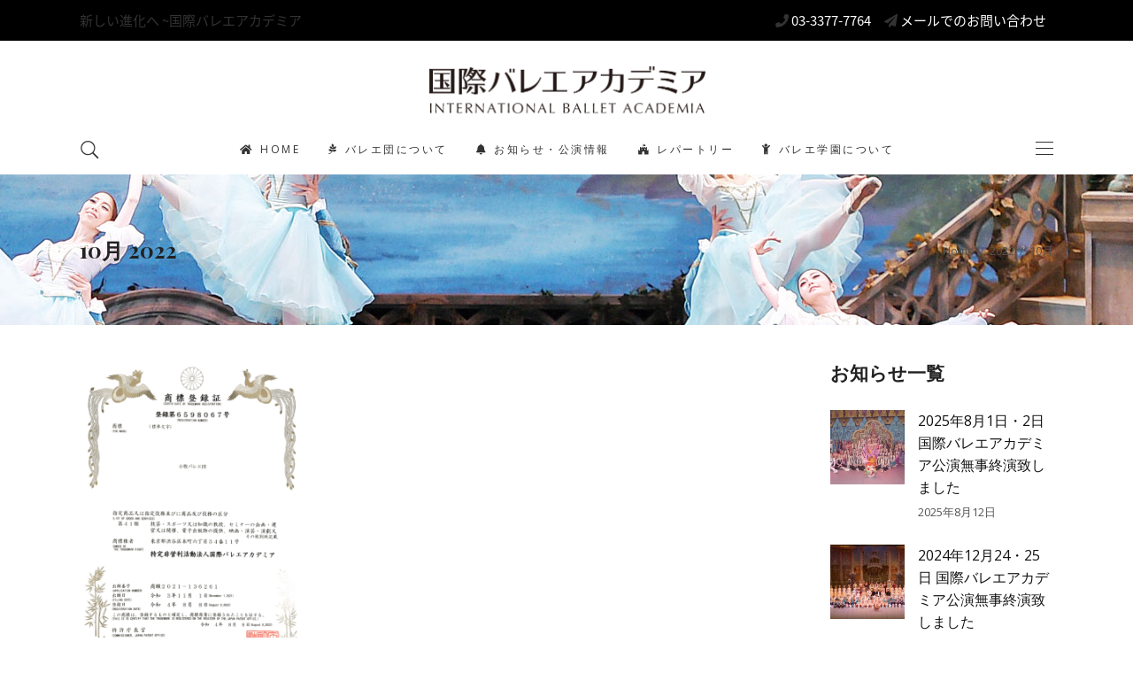

--- FILE ---
content_type: text/html; charset=UTF-8
request_url: http://www.academia-ballet.jp/2022/10/
body_size: 16372
content:
<!DOCTYPE html>
<html lang="ja">
<head>
			
		<meta charset="UTF-8"/>
		<link rel="profile" href="http://gmpg.org/xfn/11"/>
			
				<meta name="viewport" content="width=device-width,initial-scale=1,user-scalable=yes">
		<title>2022年10月 &#8211; 国際バレエアカデミア バレエ団《公式ホームページ》</title>
<meta name='robots' content='max-image-preview:large' />
	<style>img:is([sizes="auto" i], [sizes^="auto," i]) { contain-intrinsic-size: 3000px 1500px }</style>
	<link rel='dns-prefetch' href='//maps.googleapis.com' />
<link rel='dns-prefetch' href='//fonts.googleapis.com' />
<link rel='dns-prefetch' href='//use.fontawesome.com' />
<link rel="alternate" type="application/rss+xml" title="国際バレエアカデミア バレエ団《公式ホームページ》 &raquo; フィード" href="http://www.academia-ballet.jp/feed/" />
<link rel="alternate" type="application/rss+xml" title="国際バレエアカデミア バレエ団《公式ホームページ》 &raquo; コメントフィード" href="http://www.academia-ballet.jp/comments/feed/" />
<script type="text/javascript">
/* <![CDATA[ */
window._wpemojiSettings = {"baseUrl":"https:\/\/s.w.org\/images\/core\/emoji\/16.0.1\/72x72\/","ext":".png","svgUrl":"https:\/\/s.w.org\/images\/core\/emoji\/16.0.1\/svg\/","svgExt":".svg","source":{"concatemoji":"http:\/\/www.academia-ballet.jp\/academia\/wp-includes\/js\/wp-emoji-release.min.js?ver=6.8.3"}};
/*! This file is auto-generated */
!function(s,n){var o,i,e;function c(e){try{var t={supportTests:e,timestamp:(new Date).valueOf()};sessionStorage.setItem(o,JSON.stringify(t))}catch(e){}}function p(e,t,n){e.clearRect(0,0,e.canvas.width,e.canvas.height),e.fillText(t,0,0);var t=new Uint32Array(e.getImageData(0,0,e.canvas.width,e.canvas.height).data),a=(e.clearRect(0,0,e.canvas.width,e.canvas.height),e.fillText(n,0,0),new Uint32Array(e.getImageData(0,0,e.canvas.width,e.canvas.height).data));return t.every(function(e,t){return e===a[t]})}function u(e,t){e.clearRect(0,0,e.canvas.width,e.canvas.height),e.fillText(t,0,0);for(var n=e.getImageData(16,16,1,1),a=0;a<n.data.length;a++)if(0!==n.data[a])return!1;return!0}function f(e,t,n,a){switch(t){case"flag":return n(e,"\ud83c\udff3\ufe0f\u200d\u26a7\ufe0f","\ud83c\udff3\ufe0f\u200b\u26a7\ufe0f")?!1:!n(e,"\ud83c\udde8\ud83c\uddf6","\ud83c\udde8\u200b\ud83c\uddf6")&&!n(e,"\ud83c\udff4\udb40\udc67\udb40\udc62\udb40\udc65\udb40\udc6e\udb40\udc67\udb40\udc7f","\ud83c\udff4\u200b\udb40\udc67\u200b\udb40\udc62\u200b\udb40\udc65\u200b\udb40\udc6e\u200b\udb40\udc67\u200b\udb40\udc7f");case"emoji":return!a(e,"\ud83e\udedf")}return!1}function g(e,t,n,a){var r="undefined"!=typeof WorkerGlobalScope&&self instanceof WorkerGlobalScope?new OffscreenCanvas(300,150):s.createElement("canvas"),o=r.getContext("2d",{willReadFrequently:!0}),i=(o.textBaseline="top",o.font="600 32px Arial",{});return e.forEach(function(e){i[e]=t(o,e,n,a)}),i}function t(e){var t=s.createElement("script");t.src=e,t.defer=!0,s.head.appendChild(t)}"undefined"!=typeof Promise&&(o="wpEmojiSettingsSupports",i=["flag","emoji"],n.supports={everything:!0,everythingExceptFlag:!0},e=new Promise(function(e){s.addEventListener("DOMContentLoaded",e,{once:!0})}),new Promise(function(t){var n=function(){try{var e=JSON.parse(sessionStorage.getItem(o));if("object"==typeof e&&"number"==typeof e.timestamp&&(new Date).valueOf()<e.timestamp+604800&&"object"==typeof e.supportTests)return e.supportTests}catch(e){}return null}();if(!n){if("undefined"!=typeof Worker&&"undefined"!=typeof OffscreenCanvas&&"undefined"!=typeof URL&&URL.createObjectURL&&"undefined"!=typeof Blob)try{var e="postMessage("+g.toString()+"("+[JSON.stringify(i),f.toString(),p.toString(),u.toString()].join(",")+"));",a=new Blob([e],{type:"text/javascript"}),r=new Worker(URL.createObjectURL(a),{name:"wpTestEmojiSupports"});return void(r.onmessage=function(e){c(n=e.data),r.terminate(),t(n)})}catch(e){}c(n=g(i,f,p,u))}t(n)}).then(function(e){for(var t in e)n.supports[t]=e[t],n.supports.everything=n.supports.everything&&n.supports[t],"flag"!==t&&(n.supports.everythingExceptFlag=n.supports.everythingExceptFlag&&n.supports[t]);n.supports.everythingExceptFlag=n.supports.everythingExceptFlag&&!n.supports.flag,n.DOMReady=!1,n.readyCallback=function(){n.DOMReady=!0}}).then(function(){return e}).then(function(){var e;n.supports.everything||(n.readyCallback(),(e=n.source||{}).concatemoji?t(e.concatemoji):e.wpemoji&&e.twemoji&&(t(e.twemoji),t(e.wpemoji)))}))}((window,document),window._wpemojiSettings);
/* ]]> */
</script>
<style id='wp-emoji-styles-inline-css' type='text/css'>

	img.wp-smiley, img.emoji {
		display: inline !important;
		border: none !important;
		box-shadow: none !important;
		height: 1em !important;
		width: 1em !important;
		margin: 0 0.07em !important;
		vertical-align: -0.1em !important;
		background: none !important;
		padding: 0 !important;
	}
</style>
<link rel='stylesheet' id='wp-block-library-css' href='http://www.academia-ballet.jp/academia/wp-includes/css/dist/block-library/style.min.css?ver=6.8.3' type='text/css' media='all' />
<style id='classic-theme-styles-inline-css' type='text/css'>
/*! This file is auto-generated */
.wp-block-button__link{color:#fff;background-color:#32373c;border-radius:9999px;box-shadow:none;text-decoration:none;padding:calc(.667em + 2px) calc(1.333em + 2px);font-size:1.125em}.wp-block-file__button{background:#32373c;color:#fff;text-decoration:none}
</style>
<style id='global-styles-inline-css' type='text/css'>
:root{--wp--preset--aspect-ratio--square: 1;--wp--preset--aspect-ratio--4-3: 4/3;--wp--preset--aspect-ratio--3-4: 3/4;--wp--preset--aspect-ratio--3-2: 3/2;--wp--preset--aspect-ratio--2-3: 2/3;--wp--preset--aspect-ratio--16-9: 16/9;--wp--preset--aspect-ratio--9-16: 9/16;--wp--preset--color--black: #000000;--wp--preset--color--cyan-bluish-gray: #abb8c3;--wp--preset--color--white: #ffffff;--wp--preset--color--pale-pink: #f78da7;--wp--preset--color--vivid-red: #cf2e2e;--wp--preset--color--luminous-vivid-orange: #ff6900;--wp--preset--color--luminous-vivid-amber: #fcb900;--wp--preset--color--light-green-cyan: #7bdcb5;--wp--preset--color--vivid-green-cyan: #00d084;--wp--preset--color--pale-cyan-blue: #8ed1fc;--wp--preset--color--vivid-cyan-blue: #0693e3;--wp--preset--color--vivid-purple: #9b51e0;--wp--preset--gradient--vivid-cyan-blue-to-vivid-purple: linear-gradient(135deg,rgba(6,147,227,1) 0%,rgb(155,81,224) 100%);--wp--preset--gradient--light-green-cyan-to-vivid-green-cyan: linear-gradient(135deg,rgb(122,220,180) 0%,rgb(0,208,130) 100%);--wp--preset--gradient--luminous-vivid-amber-to-luminous-vivid-orange: linear-gradient(135deg,rgba(252,185,0,1) 0%,rgba(255,105,0,1) 100%);--wp--preset--gradient--luminous-vivid-orange-to-vivid-red: linear-gradient(135deg,rgba(255,105,0,1) 0%,rgb(207,46,46) 100%);--wp--preset--gradient--very-light-gray-to-cyan-bluish-gray: linear-gradient(135deg,rgb(238,238,238) 0%,rgb(169,184,195) 100%);--wp--preset--gradient--cool-to-warm-spectrum: linear-gradient(135deg,rgb(74,234,220) 0%,rgb(151,120,209) 20%,rgb(207,42,186) 40%,rgb(238,44,130) 60%,rgb(251,105,98) 80%,rgb(254,248,76) 100%);--wp--preset--gradient--blush-light-purple: linear-gradient(135deg,rgb(255,206,236) 0%,rgb(152,150,240) 100%);--wp--preset--gradient--blush-bordeaux: linear-gradient(135deg,rgb(254,205,165) 0%,rgb(254,45,45) 50%,rgb(107,0,62) 100%);--wp--preset--gradient--luminous-dusk: linear-gradient(135deg,rgb(255,203,112) 0%,rgb(199,81,192) 50%,rgb(65,88,208) 100%);--wp--preset--gradient--pale-ocean: linear-gradient(135deg,rgb(255,245,203) 0%,rgb(182,227,212) 50%,rgb(51,167,181) 100%);--wp--preset--gradient--electric-grass: linear-gradient(135deg,rgb(202,248,128) 0%,rgb(113,206,126) 100%);--wp--preset--gradient--midnight: linear-gradient(135deg,rgb(2,3,129) 0%,rgb(40,116,252) 100%);--wp--preset--font-size--small: 13px;--wp--preset--font-size--medium: 20px;--wp--preset--font-size--large: 36px;--wp--preset--font-size--x-large: 42px;--wp--preset--spacing--20: 0.44rem;--wp--preset--spacing--30: 0.67rem;--wp--preset--spacing--40: 1rem;--wp--preset--spacing--50: 1.5rem;--wp--preset--spacing--60: 2.25rem;--wp--preset--spacing--70: 3.38rem;--wp--preset--spacing--80: 5.06rem;--wp--preset--shadow--natural: 6px 6px 9px rgba(0, 0, 0, 0.2);--wp--preset--shadow--deep: 12px 12px 50px rgba(0, 0, 0, 0.4);--wp--preset--shadow--sharp: 6px 6px 0px rgba(0, 0, 0, 0.2);--wp--preset--shadow--outlined: 6px 6px 0px -3px rgba(255, 255, 255, 1), 6px 6px rgba(0, 0, 0, 1);--wp--preset--shadow--crisp: 6px 6px 0px rgba(0, 0, 0, 1);}:where(.is-layout-flex){gap: 0.5em;}:where(.is-layout-grid){gap: 0.5em;}body .is-layout-flex{display: flex;}.is-layout-flex{flex-wrap: wrap;align-items: center;}.is-layout-flex > :is(*, div){margin: 0;}body .is-layout-grid{display: grid;}.is-layout-grid > :is(*, div){margin: 0;}:where(.wp-block-columns.is-layout-flex){gap: 2em;}:where(.wp-block-columns.is-layout-grid){gap: 2em;}:where(.wp-block-post-template.is-layout-flex){gap: 1.25em;}:where(.wp-block-post-template.is-layout-grid){gap: 1.25em;}.has-black-color{color: var(--wp--preset--color--black) !important;}.has-cyan-bluish-gray-color{color: var(--wp--preset--color--cyan-bluish-gray) !important;}.has-white-color{color: var(--wp--preset--color--white) !important;}.has-pale-pink-color{color: var(--wp--preset--color--pale-pink) !important;}.has-vivid-red-color{color: var(--wp--preset--color--vivid-red) !important;}.has-luminous-vivid-orange-color{color: var(--wp--preset--color--luminous-vivid-orange) !important;}.has-luminous-vivid-amber-color{color: var(--wp--preset--color--luminous-vivid-amber) !important;}.has-light-green-cyan-color{color: var(--wp--preset--color--light-green-cyan) !important;}.has-vivid-green-cyan-color{color: var(--wp--preset--color--vivid-green-cyan) !important;}.has-pale-cyan-blue-color{color: var(--wp--preset--color--pale-cyan-blue) !important;}.has-vivid-cyan-blue-color{color: var(--wp--preset--color--vivid-cyan-blue) !important;}.has-vivid-purple-color{color: var(--wp--preset--color--vivid-purple) !important;}.has-black-background-color{background-color: var(--wp--preset--color--black) !important;}.has-cyan-bluish-gray-background-color{background-color: var(--wp--preset--color--cyan-bluish-gray) !important;}.has-white-background-color{background-color: var(--wp--preset--color--white) !important;}.has-pale-pink-background-color{background-color: var(--wp--preset--color--pale-pink) !important;}.has-vivid-red-background-color{background-color: var(--wp--preset--color--vivid-red) !important;}.has-luminous-vivid-orange-background-color{background-color: var(--wp--preset--color--luminous-vivid-orange) !important;}.has-luminous-vivid-amber-background-color{background-color: var(--wp--preset--color--luminous-vivid-amber) !important;}.has-light-green-cyan-background-color{background-color: var(--wp--preset--color--light-green-cyan) !important;}.has-vivid-green-cyan-background-color{background-color: var(--wp--preset--color--vivid-green-cyan) !important;}.has-pale-cyan-blue-background-color{background-color: var(--wp--preset--color--pale-cyan-blue) !important;}.has-vivid-cyan-blue-background-color{background-color: var(--wp--preset--color--vivid-cyan-blue) !important;}.has-vivid-purple-background-color{background-color: var(--wp--preset--color--vivid-purple) !important;}.has-black-border-color{border-color: var(--wp--preset--color--black) !important;}.has-cyan-bluish-gray-border-color{border-color: var(--wp--preset--color--cyan-bluish-gray) !important;}.has-white-border-color{border-color: var(--wp--preset--color--white) !important;}.has-pale-pink-border-color{border-color: var(--wp--preset--color--pale-pink) !important;}.has-vivid-red-border-color{border-color: var(--wp--preset--color--vivid-red) !important;}.has-luminous-vivid-orange-border-color{border-color: var(--wp--preset--color--luminous-vivid-orange) !important;}.has-luminous-vivid-amber-border-color{border-color: var(--wp--preset--color--luminous-vivid-amber) !important;}.has-light-green-cyan-border-color{border-color: var(--wp--preset--color--light-green-cyan) !important;}.has-vivid-green-cyan-border-color{border-color: var(--wp--preset--color--vivid-green-cyan) !important;}.has-pale-cyan-blue-border-color{border-color: var(--wp--preset--color--pale-cyan-blue) !important;}.has-vivid-cyan-blue-border-color{border-color: var(--wp--preset--color--vivid-cyan-blue) !important;}.has-vivid-purple-border-color{border-color: var(--wp--preset--color--vivid-purple) !important;}.has-vivid-cyan-blue-to-vivid-purple-gradient-background{background: var(--wp--preset--gradient--vivid-cyan-blue-to-vivid-purple) !important;}.has-light-green-cyan-to-vivid-green-cyan-gradient-background{background: var(--wp--preset--gradient--light-green-cyan-to-vivid-green-cyan) !important;}.has-luminous-vivid-amber-to-luminous-vivid-orange-gradient-background{background: var(--wp--preset--gradient--luminous-vivid-amber-to-luminous-vivid-orange) !important;}.has-luminous-vivid-orange-to-vivid-red-gradient-background{background: var(--wp--preset--gradient--luminous-vivid-orange-to-vivid-red) !important;}.has-very-light-gray-to-cyan-bluish-gray-gradient-background{background: var(--wp--preset--gradient--very-light-gray-to-cyan-bluish-gray) !important;}.has-cool-to-warm-spectrum-gradient-background{background: var(--wp--preset--gradient--cool-to-warm-spectrum) !important;}.has-blush-light-purple-gradient-background{background: var(--wp--preset--gradient--blush-light-purple) !important;}.has-blush-bordeaux-gradient-background{background: var(--wp--preset--gradient--blush-bordeaux) !important;}.has-luminous-dusk-gradient-background{background: var(--wp--preset--gradient--luminous-dusk) !important;}.has-pale-ocean-gradient-background{background: var(--wp--preset--gradient--pale-ocean) !important;}.has-electric-grass-gradient-background{background: var(--wp--preset--gradient--electric-grass) !important;}.has-midnight-gradient-background{background: var(--wp--preset--gradient--midnight) !important;}.has-small-font-size{font-size: var(--wp--preset--font-size--small) !important;}.has-medium-font-size{font-size: var(--wp--preset--font-size--medium) !important;}.has-large-font-size{font-size: var(--wp--preset--font-size--large) !important;}.has-x-large-font-size{font-size: var(--wp--preset--font-size--x-large) !important;}
:where(.wp-block-post-template.is-layout-flex){gap: 1.25em;}:where(.wp-block-post-template.is-layout-grid){gap: 1.25em;}
:where(.wp-block-columns.is-layout-flex){gap: 2em;}:where(.wp-block-columns.is-layout-grid){gap: 2em;}
:root :where(.wp-block-pullquote){font-size: 1.5em;line-height: 1.6;}
</style>
<link rel='stylesheet' id='contact-form-7-css' href='http://www.academia-ballet.jp/academia/wp-content/plugins/contact-form-7/includes/css/styles.css?ver=6.1.3' type='text/css' media='all' />
<link rel='stylesheet' id='albergo-elated-default-style-css' href='http://www.academia-ballet.jp/academia/wp-content/themes/albergo/style.css?ver=6.8.3' type='text/css' media='all' />
<link rel='stylesheet' id='albergo-elated-modules-css' href='http://www.academia-ballet.jp/academia/wp-content/themes/albergo/assets/css/modules.min.css?ver=6.8.3' type='text/css' media='all' />
<style id='albergo-elated-modules-inline-css' type='text/css'>
@media only screen and (max-width: 680px){
   .margin-hide{
             margin-top:26px !important;
       } 
}

@media only screen and (min-width: 680px)  and (max-width: 768px) {
   .margin-hide{
             margin-top:63px !important;
       } 
}


</style>
<link rel='stylesheet' id='eltd-font_awesome-css' href='http://www.academia-ballet.jp/academia/wp-content/themes/albergo/assets/css/font-awesome/css/font-awesome.min.css?ver=6.8.3' type='text/css' media='all' />
<link rel='stylesheet' id='eltd-font_elegant-css' href='http://www.academia-ballet.jp/academia/wp-content/themes/albergo/assets/css/elegant-icons/style.min.css?ver=6.8.3' type='text/css' media='all' />
<link rel='stylesheet' id='eltd-ion_icons-css' href='http://www.academia-ballet.jp/academia/wp-content/themes/albergo/assets/css/ion-icons/css/ionicons.min.css?ver=6.8.3' type='text/css' media='all' />
<link rel='stylesheet' id='eltd-linea_icons-css' href='http://www.academia-ballet.jp/academia/wp-content/themes/albergo/assets/css/linea-icons/style.css?ver=6.8.3' type='text/css' media='all' />
<link rel='stylesheet' id='eltd-linear_icons-css' href='http://www.academia-ballet.jp/academia/wp-content/themes/albergo/assets/css/linear-icons/style.css?ver=6.8.3' type='text/css' media='all' />
<link rel='stylesheet' id='eltd-simple_line_icons-css' href='http://www.academia-ballet.jp/academia/wp-content/themes/albergo/assets/css/simple-line-icons/simple-line-icons.css?ver=6.8.3' type='text/css' media='all' />
<link rel='stylesheet' id='eltd-dripicons-css' href='http://www.academia-ballet.jp/academia/wp-content/themes/albergo/assets/css/dripicons/dripicons.css?ver=6.8.3' type='text/css' media='all' />
<link rel='stylesheet' id='mediaelement-css' href='http://www.academia-ballet.jp/academia/wp-includes/js/mediaelement/mediaelementplayer-legacy.min.css?ver=4.2.17' type='text/css' media='all' />
<link rel='stylesheet' id='wp-mediaelement-css' href='http://www.academia-ballet.jp/academia/wp-includes/js/mediaelement/wp-mediaelement.min.css?ver=6.8.3' type='text/css' media='all' />
<link rel='stylesheet' id='albergo-elated-style-dynamic-css' href='http://www.academia-ballet.jp/academia/wp-content/themes/albergo/assets/css/style_dynamic.css?ver=1666675003' type='text/css' media='all' />
<link rel='stylesheet' id='albergo-elated-modules-responsive-css' href='http://www.academia-ballet.jp/academia/wp-content/themes/albergo/assets/css/modules-responsive.min.css?ver=6.8.3' type='text/css' media='all' />
<link rel='stylesheet' id='albergo-elated-style-dynamic-responsive-css' href='http://www.academia-ballet.jp/academia/wp-content/themes/albergo/assets/css/style_dynamic_responsive.css?ver=1666675003' type='text/css' media='all' />
<link rel='stylesheet' id='albergo-elated-google-fonts-css' href='http://fonts.googleapis.com/css?family=Open+Sans%3A300%2C400%2C500%2C600%2C700%7CPlayfair+Display%3A300%2C400%2C500%2C600%2C700%7CNoto+Sans%3A300%2C400%2C500%2C600%2C700&#038;subset=latin-ext&#038;ver=1.0.0' type='text/css' media='all' />
<link rel='stylesheet' id='bfa-font-awesome-css' href='https://use.fontawesome.com/releases/v5.15.4/css/all.css?ver=2.0.3' type='text/css' media='all' />
<link rel='stylesheet' id='bfa-font-awesome-v4-shim-css' href='https://use.fontawesome.com/releases/v5.15.4/css/v4-shims.css?ver=2.0.3' type='text/css' media='all' />
<style id='bfa-font-awesome-v4-shim-inline-css' type='text/css'>

			@font-face {
				font-family: 'FontAwesome';
				src: url('https://use.fontawesome.com/releases/v5.15.4/webfonts/fa-brands-400.eot'),
				url('https://use.fontawesome.com/releases/v5.15.4/webfonts/fa-brands-400.eot?#iefix') format('embedded-opentype'),
				url('https://use.fontawesome.com/releases/v5.15.4/webfonts/fa-brands-400.woff2') format('woff2'),
				url('https://use.fontawesome.com/releases/v5.15.4/webfonts/fa-brands-400.woff') format('woff'),
				url('https://use.fontawesome.com/releases/v5.15.4/webfonts/fa-brands-400.ttf') format('truetype'),
				url('https://use.fontawesome.com/releases/v5.15.4/webfonts/fa-brands-400.svg#fontawesome') format('svg');
			}

			@font-face {
				font-family: 'FontAwesome';
				src: url('https://use.fontawesome.com/releases/v5.15.4/webfonts/fa-solid-900.eot'),
				url('https://use.fontawesome.com/releases/v5.15.4/webfonts/fa-solid-900.eot?#iefix') format('embedded-opentype'),
				url('https://use.fontawesome.com/releases/v5.15.4/webfonts/fa-solid-900.woff2') format('woff2'),
				url('https://use.fontawesome.com/releases/v5.15.4/webfonts/fa-solid-900.woff') format('woff'),
				url('https://use.fontawesome.com/releases/v5.15.4/webfonts/fa-solid-900.ttf') format('truetype'),
				url('https://use.fontawesome.com/releases/v5.15.4/webfonts/fa-solid-900.svg#fontawesome') format('svg');
			}

			@font-face {
				font-family: 'FontAwesome';
				src: url('https://use.fontawesome.com/releases/v5.15.4/webfonts/fa-regular-400.eot'),
				url('https://use.fontawesome.com/releases/v5.15.4/webfonts/fa-regular-400.eot?#iefix') format('embedded-opentype'),
				url('https://use.fontawesome.com/releases/v5.15.4/webfonts/fa-regular-400.woff2') format('woff2'),
				url('https://use.fontawesome.com/releases/v5.15.4/webfonts/fa-regular-400.woff') format('woff'),
				url('https://use.fontawesome.com/releases/v5.15.4/webfonts/fa-regular-400.ttf') format('truetype'),
				url('https://use.fontawesome.com/releases/v5.15.4/webfonts/fa-regular-400.svg#fontawesome') format('svg');
				unicode-range: U+F004-F005,U+F007,U+F017,U+F022,U+F024,U+F02E,U+F03E,U+F044,U+F057-F059,U+F06E,U+F070,U+F075,U+F07B-F07C,U+F080,U+F086,U+F089,U+F094,U+F09D,U+F0A0,U+F0A4-F0A7,U+F0C5,U+F0C7-F0C8,U+F0E0,U+F0EB,U+F0F3,U+F0F8,U+F0FE,U+F111,U+F118-F11A,U+F11C,U+F133,U+F144,U+F146,U+F14A,U+F14D-F14E,U+F150-F152,U+F15B-F15C,U+F164-F165,U+F185-F186,U+F191-F192,U+F1AD,U+F1C1-F1C9,U+F1CD,U+F1D8,U+F1E3,U+F1EA,U+F1F6,U+F1F9,U+F20A,U+F247-F249,U+F24D,U+F254-F25B,U+F25D,U+F267,U+F271-F274,U+F279,U+F28B,U+F28D,U+F2B5-F2B6,U+F2B9,U+F2BB,U+F2BD,U+F2C1-F2C2,U+F2D0,U+F2D2,U+F2DC,U+F2ED,U+F328,U+F358-F35B,U+F3A5,U+F3D1,U+F410,U+F4AD;
			}
		
</style>
<script type="text/javascript" src="http://www.academia-ballet.jp/academia/wp-includes/js/jquery/jquery.min.js?ver=3.7.1" id="jquery-core-js"></script>
<script type="text/javascript" src="http://www.academia-ballet.jp/academia/wp-includes/js/jquery/jquery-migrate.min.js?ver=3.4.1" id="jquery-migrate-js"></script>
<script type="text/javascript" src="http://www.academia-ballet.jp/academia/wp-content/plugins/revslider/public/assets/js/rbtools.min.js?ver=6.5.18" async id="tp-tools-js"></script>
<script type="text/javascript" src="http://www.academia-ballet.jp/academia/wp-content/plugins/revslider/public/assets/js/rs6.min.js?ver=6.5.19" async id="revmin-js"></script>
<script></script><link rel="https://api.w.org/" href="http://www.academia-ballet.jp/wp-json/" /><link rel="EditURI" type="application/rsd+xml" title="RSD" href="http://www.academia-ballet.jp/academia/xmlrpc.php?rsd" />
<meta name="generator" content="WordPress 6.8.3" />
<style type="text/css" id="simple-css-output">@import url(http://fonts.googleapis.com/earlyaccess/notosansjapanese.css);.s16px { font-family: 'Noto Sans Japanese', sans-serif; font-weight: 400; font-size: 16px; line-height: 1.5; }.s16pxbk { font-family: 'Noto Sans Japanese', sans-serif; font-weight: 400; font-size: 16px; line-height: 1.5; color: #545454; }.s15px { font-family: 'Noto Sans Japanese', sans-serif; font-weight: 400; font-size: 15px; }.s18px { font-family: 'Noto Sans Japanese', sans-serif; font-weight: 700; font-size: 18px; }.s20px { font-family: 'Noto Sans Japanese', sans-serif; font-weight: 700; font-size: 20px; }a.navi:link { color: #545454; }a.navi:visited { color: #545454; }a.navi:hover { color: #ff0000; }a.navi:active { color: #ff0000; }hr.style00 { border-top: 1px dashed #8c8b8b; margin: 10px 50% 10px 0px; }hr.style01 { border-top: 1px dashed #8c8b8b; margin: 10px 0px 10px 0px; }div.wpcf7 select[name="birth-year"], div.wpcf7 select[name="birth-month"], div.wpcf7 select[name="birth-day"], div.wpcf7 select[name="menu-960"], div.wpcf7 select[name="menu-966"], div.wpcf7 select[name="menu-967"], div.wpcf7 select[name="menu-968"], div.wpcf7 select[name="menu-969"], div.wpcf7 select[name="menu-970"], div.wpcf7 select[name="menu-971"], div.wpcf7 select[name="menu-972"], div.wpcf7 select[name="menu-973"], div.wpcf7 select[name="menu-974"], div.wpcf7 select[name="menu-975"] {width: 15%;}</style><meta name="generator" content="Powered by WPBakery Page Builder - drag and drop page builder for WordPress."/>
<meta name="generator" content="Powered by Slider Revolution 6.5.19 - responsive, Mobile-Friendly Slider Plugin for WordPress with comfortable drag and drop interface." />
<link rel="icon" href="http://www.academia-ballet.jp/academia/wp-content/uploads/2021/07/cropped-icon-32x32.png" sizes="32x32" />
<link rel="icon" href="http://www.academia-ballet.jp/academia/wp-content/uploads/2021/07/cropped-icon-192x192.png" sizes="192x192" />
<link rel="apple-touch-icon" href="http://www.academia-ballet.jp/academia/wp-content/uploads/2021/07/cropped-icon-180x180.png" />
<meta name="msapplication-TileImage" content="http://www.academia-ballet.jp/academia/wp-content/uploads/2021/07/cropped-icon-270x270.png" />
<script>function setREVStartSize(e){
			//window.requestAnimationFrame(function() {
				window.RSIW = window.RSIW===undefined ? window.innerWidth : window.RSIW;
				window.RSIH = window.RSIH===undefined ? window.innerHeight : window.RSIH;
				try {
					var pw = document.getElementById(e.c).parentNode.offsetWidth,
						newh;
					pw = pw===0 || isNaN(pw) ? window.RSIW : pw;
					e.tabw = e.tabw===undefined ? 0 : parseInt(e.tabw);
					e.thumbw = e.thumbw===undefined ? 0 : parseInt(e.thumbw);
					e.tabh = e.tabh===undefined ? 0 : parseInt(e.tabh);
					e.thumbh = e.thumbh===undefined ? 0 : parseInt(e.thumbh);
					e.tabhide = e.tabhide===undefined ? 0 : parseInt(e.tabhide);
					e.thumbhide = e.thumbhide===undefined ? 0 : parseInt(e.thumbhide);
					e.mh = e.mh===undefined || e.mh=="" || e.mh==="auto" ? 0 : parseInt(e.mh,0);
					if(e.layout==="fullscreen" || e.l==="fullscreen")
						newh = Math.max(e.mh,window.RSIH);
					else{
						e.gw = Array.isArray(e.gw) ? e.gw : [e.gw];
						for (var i in e.rl) if (e.gw[i]===undefined || e.gw[i]===0) e.gw[i] = e.gw[i-1];
						e.gh = e.el===undefined || e.el==="" || (Array.isArray(e.el) && e.el.length==0)? e.gh : e.el;
						e.gh = Array.isArray(e.gh) ? e.gh : [e.gh];
						for (var i in e.rl) if (e.gh[i]===undefined || e.gh[i]===0) e.gh[i] = e.gh[i-1];
											
						var nl = new Array(e.rl.length),
							ix = 0,
							sl;
						e.tabw = e.tabhide>=pw ? 0 : e.tabw;
						e.thumbw = e.thumbhide>=pw ? 0 : e.thumbw;
						e.tabh = e.tabhide>=pw ? 0 : e.tabh;
						e.thumbh = e.thumbhide>=pw ? 0 : e.thumbh;
						for (var i in e.rl) nl[i] = e.rl[i]<window.RSIW ? 0 : e.rl[i];
						sl = nl[0];
						for (var i in nl) if (sl>nl[i] && nl[i]>0) { sl = nl[i]; ix=i;}
						var m = pw>(e.gw[ix]+e.tabw+e.thumbw) ? 1 : (pw-(e.tabw+e.thumbw)) / (e.gw[ix]);
						newh =  (e.gh[ix] * m) + (e.tabh + e.thumbh);
					}
					var el = document.getElementById(e.c);
					if (el!==null && el) el.style.height = newh+"px";
					el = document.getElementById(e.c+"_wrapper");
					if (el!==null && el) {
						el.style.height = newh+"px";
						el.style.display = "block";
					}
				} catch(e){
					console.log("Failure at Presize of Slider:" + e)
				}
			//});
		  };</script>
<noscript><style> .wpb_animate_when_almost_visible { opacity: 1; }</style></noscript></head>
<body class="archive date wp-theme-albergo eltd-core-1.3 albergo-ver-1.7 eltd-smooth-scroll eltd-smooth-page-transitions eltd-grid-1300 eltd-disable-global-padding-bottom eltd-dark-header eltd-sticky-header-on-scroll-down-up eltd-dropdown-animate-height eltd-header-centered eltd-menu-area-shadow-disable eltd-menu-area-in-grid-shadow-disable eltd-menu-area-border-disable eltd-menu-area-in-grid-border-disable eltd-logo-area-border-disable eltd-logo-area-in-grid-border-disable eltd-header-vertical-shadow-disable eltd-header-vertical-border-disable eltd-side-menu-slide-from-right eltd-default-mobile-header eltd-sticky-up-mobile-header eltd-header-top-enabled eltd-fullscreen-search eltd-search-fade wpb-js-composer js-comp-ver-7.8 vc_responsive" itemscope itemtype="http://schema.org/WebPage">
	<section class="eltd-side-menu">
	<div class="eltd-close-side-menu-holder">
		<a class="eltd-close-side-menu" href="#" target="_self">
			<span aria-hidden="true" class="eltd-icon-linear-icons lnr lnr-cross " ></span>		</a>
	</div>
    <div class="eltd-sidearea-top-bottom-holder">
        <div class="eltd-sidearea-top-holder">
	        <div id="text-9" class="widget eltd-sidearea widget_text">			<div class="textwidget"><p style="text-align: center;"><img decoding="async" src="http://www.academia-ballet.jp/academia/wp-content/uploads/2018/06/logo02-300x68.png" " alt="国際バレエアカデミア" /><br />
<span class="s16pxbk">〒151-0071 東京都渋谷区本町6-34-11</span><br />
<span class="s18px"><a class="navi" href="tel:0333777764">TEL: 03-3377-7764</a></span></p>
</div>
		</div><div id="text-22" class="widget eltd-sidearea widget_text">			<div class="textwidget"><p style="text-align: center;"><a itemprop="url" href="http://academia-ballet.jp/contact/" target="_self"  class="eltd-btn eltd-btn-medium eltd-btn-solid eltd-btn-line-left eltd-btn-animation-enabled"  >
    <span class="eltd-btn-text">メールでのお問い合わせ</span>

        	<span class="eltd-btn-hover-overlay" ></span>
    
    </a></p>
</div>
		</div><div id="text-21" class="widget eltd-sidearea widget_text">			<div class="textwidget"><p><iframe style="border: 0;" src="https://www.google.com/maps/embed?pb=!1m18!1m12!1m3!1d375.8036670832082!2d139.67722214357184!3d35.680026536791296!2m3!1f0!2f0!3f0!3m2!1i1024!2i768!4f13.1!3m3!1m2!1s0x6018f3245ed3ed5f%3A0x115998464a5e527c!2z44CSMTUxLTAwNzEg5p2x5Lqs6YO95riL6LC35Yy65pys55S677yW5LiB55uu77yT77yU4oiS77yR77yRIOadseS6rOWwj-eJp-ODkOODrOOCqOWbow!5e0!3m2!1sja!2sjp!4v1517464400359" frameborder="0" allowfullscreen=""></iframe></p>
</div>
		</div><div id="text-25" class="widget eltd-sidearea widget_text">			<div class="textwidget"><p><a href="https://twitter.com/ballet_academia" target="_blank" rel="noopener"><img decoding="async" class="alignnone size-medium wp-image-5987" src="http://www.academia-ballet.jp/academia/wp-content/uploads/2018/02/fb_bnn-300x102.png" alt="" width="300" height="102" srcset="http://www.academia-ballet.jp/academia/wp-content/uploads/2018/02/fb_bnn-300x102.png 300w, http://www.academia-ballet.jp/academia/wp-content/uploads/2018/02/fb_bnn.png 500w" sizes="(max-width: 300px) 100vw, 300px" /></a></p>
</div>
		</div><div id="text-26" class="widget eltd-sidearea widget_text">			<div class="textwidget"><p><a href="https://twitter.com/ballet_academia" target="_blank" rel="noopener"><img decoding="async" class="alignnone size-medium wp-image-5986" src="http://www.academia-ballet.jp/academia/wp-content/uploads/2018/02/twi_bnn-300x102.png" alt="" width="300" height="102" srcset="http://www.academia-ballet.jp/academia/wp-content/uploads/2018/02/twi_bnn-300x102.png 300w, http://www.academia-ballet.jp/academia/wp-content/uploads/2018/02/twi_bnn.png 500w" sizes="(max-width: 300px) 100vw, 300px" /></a></p>
</div>
		</div>        </div>
        <div class="eltd-sidearea-bottom-holder">
			        </div>
    </div>
</section>
    <div class="eltd-wrapper">
        <div class="eltd-wrapper-inner">
            	
		
	<div class="eltd-top-bar">
				
					<div class="eltd-grid">
						
			<div class="eltd-vertical-align-containers">
				<div class="eltd-position-left">
					<div class="eltd-position-left-inner">
													<div id="text-19" class="widget widget_text eltd-top-bar-widget">			<div class="textwidget"><p><span class="s15px">新しい進化へ ~国際バレエアカデミア</span></p>
</div>
		</div>											</div>
				</div>
				<div class="eltd-position-right">
					<div class="eltd-position-right-inner">
													<div id="text-17" class="widget widget_text eltd-top-bar-widget">			<div class="textwidget"><p><span class="s15px"><i class="fa fa-phone " ></i> <a style="color: #fff;" href="tel:0333777764">03-3377-7764</a>　<i class="fa fa-paper-plane " ></i> <a style="color: #fff;" href="http://academia-ballet.jp/contact/">メールでのお問い合わせ</a></span></p>
</div>
		</div>											</div>
				</div>
			</div>
				
					</div>
				
			</div>
	
	<div class="eltd-fullscreen-search-holder">
	<a class="eltd-fullscreen-search-close" href="javascript:void(0)">
		<span aria-hidden="true" class="eltd-icon-font-elegant icon_close " ></span>	</a>
	<div class="eltd-fullscreen-search-table">
		<div class="eltd-fullscreen-search-cell">
			<div class="eltd-fullscreen-search-inner">
				<form action="http://www.academia-ballet.jp/" class="eltd-fullscreen-search-form" method="get">
					<div class="eltd-form-holder">
						<div class="eltd-form-holder-inner">
							<div class="eltd-field-holder">
								<input type="text" placeholder="Search for..." name="s" class="eltd-search-field" autocomplete="off"/>
							</div>
							<button type="submit" class="eltd-search-submit"><span aria-hidden="true" class="eltd-icon-font-elegant icon_search " ></span></button>
							<div class="eltd-line"></div>
						</div>
					</div>
				</form>
			</div>
		</div>
	</div>
</div>
<header class="eltd-page-header">
		
    <div class="eltd-logo-area">
	    	    
                    <div class="eltd-grid">
        			
            <div class="eltd-vertical-align-containers">

                <div class="eltd-position-center">
                    <div class="eltd-position-center-inner">
                        

<div class="eltd-logo-wrapper">
    <a itemprop="url" href="http://www.academia-ballet.jp/" style="height: 75px;">
        <img itemprop="image" class="eltd-normal-logo" src="http://www.academia-ballet.jp/academia/wp-content/uploads/2018/06/logo01.png" width="634" height="151"  alt="logo"/>
        <img itemprop="image" class="eltd-dark-logo" src="http://www.academia-ballet.jp/academia/wp-content/uploads/2018/06/logo01.png" width="634" height="151"  alt="dark logo"/>        <img itemprop="image" class="eltd-light-logo" src="http://www.academia-ballet.jp/academia/wp-content/uploads/2018/06/logo_w.png" width="634" height="151"  alt="light logo"/>    </a>
</div>

                    </div>
                </div>
            </div>
	            
                    </div>
            </div>
	
    	        
    <div class="eltd-menu-area">
	    	    
                    <div class="eltd-grid">
        	            
            <div class="eltd-vertical-align-containers">
                <div class="eltd-position-left">
                    <div class="eltd-position-left-inner">
			            		
		<a  style="font-size: 20px;margin: 0 0 3px 0;" class="eltd-search-opener eltd-icon-has-hover" href="javascript:void(0)">
            <span class="eltd-search-opener-wrapper">
                <span aria-hidden="true" class="eltd-icon-font-elegant icon_search "></span>	                        </span>
		</a>
	                    </div>
                </div>
                <div class="eltd-position-center">
                    <div class="eltd-position-center-inner">
                        
<nav class="eltd-main-menu eltd-drop-down eltd-default-nav">
    <ul id="menu-main-menu" class="clearfix"><li id="nav-menu-item-5180" class="menu-item menu-item-type-post_type menu-item-object-page menu-item-home  narrow left_position"><a href="http://www.academia-ballet.jp/" class=""><span class="item_outer"><span class="menu_icon_wrapper"><i class="menu_icon fa-home fa"></i></span><span class="item_text">Home</span></span></a></li>
<li id="nav-menu-item-5191" class="menu-item menu-item-type-custom menu-item-object-custom menu-item-has-children  has_sub narrow left_position"><a href="" class=" no_link" onclick="JavaScript: return false;"><span class="item_outer"><span class="menu_icon_wrapper"><i class="menu_icon fa-pagelines fa"></i></span><span class="item_text">バレエ団について</span><i class="eltd-menu-arrow icon-arrows-right"></i></span></a>
<div class="second"><div class="inner"><ul>
	<li id="nav-menu-item-5171" class="menu-item menu-item-type-post_type menu-item-object-page "><a href="http://www.academia-ballet.jp/greeting/" class=""><span class="item_outer"><span class="menu_icon_wrapper"><i class="menu_icon fa-user fa"></i></span><span class="item_text">団長ごあいさつ</span></span></a></li>
	<li id="nav-menu-item-5172" class="menu-item menu-item-type-post_type menu-item-object-page "><a href="http://www.academia-ballet.jp/history/" class=""><span class="item_outer"><span class="menu_icon_wrapper"><i class="menu_icon fa-trophy fa"></i></span><span class="item_text">沿革</span></span></a></li>
	<li id="nav-menu-item-5174" class="menu-item menu-item-type-post_type menu-item-object-page "><a href="http://www.academia-ballet.jp/staff/" class=""><span class="item_outer"><span class="menu_icon_wrapper"><i class="menu_icon fa-address-book fa"></i></span><span class="item_text">スタッフ＆ダンサー</span></span></a></li>
	<li id="nav-menu-item-5173" class="menu-item menu-item-type-post_type menu-item-object-page "><a href="http://www.academia-ballet.jp/entry/" class=""><span class="item_outer"><span class="menu_icon_wrapper"><i class="menu_icon fa-users fa"></i></span><span class="item_text">入団案内</span></span></a></li>
	<li id="nav-menu-item-5277" class="menu-item menu-item-type-post_type menu-item-object-page "><a href="http://www.academia-ballet.jp/members/" class=""><span class="item_outer"><span class="menu_icon_wrapper"><i class="menu_icon fa-fort-awesome fa"></i></span><span class="item_text">アカデミア会員募集</span></span></a></li>
</ul></div></div>
</li>
<li id="nav-menu-item-5352" class="menu-item menu-item-type-post_type menu-item-object-page  narrow"><a href="http://www.academia-ballet.jp/news/" class=""><span class="item_outer"><span class="menu_icon_wrapper"><i class="menu_icon fa-bell fa"></i></span><span class="item_text">お知らせ・公演情報</span></span></a></li>
<li id="nav-menu-item-5176" class="menu-item menu-item-type-post_type menu-item-object-page  narrow"><a href="http://www.academia-ballet.jp/repertoire/" class=""><span class="item_outer"><span class="menu_icon_wrapper"><i class="menu_icon fa-fort-awesome fa"></i></span><span class="item_text">レパートリー</span></span></a></li>
<li id="nav-menu-item-5177" class="menu-item menu-item-type-post_type menu-item-object-page  narrow"><a href="http://www.academia-ballet.jp/school/" class=""><span class="item_outer"><span class="menu_icon_wrapper"><i class="menu_icon fa-child fa"></i></span><span class="item_text">バレエ学園について</span></span></a></li>
</ul></nav>

                    </div>
                </div>
                <div class="eltd-position-right">
                    <div class="eltd-position-right-inner">
			            		
		<a class="eltd-side-menu-button-opener eltd-icon-has-hover"  href="javascript:void(0)" style="margin: 0 0 5px 0">
						<span class="eltd-side-menu-icon">
        		<span class="eltd-side-meni-icon-line"></span>
        		<span class="eltd-side-meni-icon-line"></span>
        		<span class="eltd-side-meni-icon-line"></span>
        	</span>
		</a>
	                    </div>
                </div>
            </div>
	            
                    </div>
            </div>
	
    	
	
    <div class="eltd-sticky-header">
                <div class="eltd-sticky-holder">
                        <div class=" eltd-vertical-align-containers">
                    <div class="eltd-position-left">
                        <div class="eltd-position-left-inner">
                            

<div class="eltd-logo-wrapper">
    <a itemprop="url" href="http://www.academia-ballet.jp/" style="height: 50px;">
        <img itemprop="image" class="eltd-normal-logo" src="http://www.academia-ballet.jp/academia/wp-content/uploads/2018/06/logo02.png" width="443" height="101"  alt="logo"/>
        <img itemprop="image" class="eltd-dark-logo" src="http://www.academia-ballet.jp/academia/wp-content/uploads/2018/06/logo01.png" width="634" height="151"  alt="dark logo"/>        <img itemprop="image" class="eltd-light-logo" src="http://www.academia-ballet.jp/academia/wp-content/uploads/2018/06/logo_w.png" width="634" height="151"  alt="light logo"/>    </a>
</div>

                        </div>
                    </div>
                    <div class="eltd-position-center">
                        <div class="eltd-position-center-inner">
			                
<nav class="eltd-main-menu eltd-drop-down eltd-sticky-nav">
    <ul id="menu-main-menu-1" class="clearfix"><li id="sticky-nav-menu-item-5180" class="menu-item menu-item-type-post_type menu-item-object-page menu-item-home  narrow left_position"><a href="http://www.academia-ballet.jp/" class=""><span class="item_outer"><span class="menu_icon_wrapper"><i class="menu_icon fa-home fa"></i></span><span class="item_text">Home</span><span class="plus"></span></span></a></li>
<li id="sticky-nav-menu-item-5191" class="menu-item menu-item-type-custom menu-item-object-custom menu-item-has-children  has_sub narrow left_position"><a href="" class=" no_link" onclick="JavaScript: return false;"><span class="item_outer"><span class="menu_icon_wrapper"><i class="menu_icon fa-pagelines fa"></i></span><span class="item_text">バレエ団について</span><span class="plus"></span><i class="eltd-menu-arrow icon-arrows-rightn"></i></span></a>
<div class="second"><div class="inner"><ul>
	<li id="sticky-nav-menu-item-5171" class="menu-item menu-item-type-post_type menu-item-object-page "><a href="http://www.academia-ballet.jp/greeting/" class=""><span class="item_outer"><span class="menu_icon_wrapper"><i class="menu_icon fa-user fa"></i></span><span class="item_text">団長ごあいさつ</span><span class="plus"></span></span></a></li>
	<li id="sticky-nav-menu-item-5172" class="menu-item menu-item-type-post_type menu-item-object-page "><a href="http://www.academia-ballet.jp/history/" class=""><span class="item_outer"><span class="menu_icon_wrapper"><i class="menu_icon fa-trophy fa"></i></span><span class="item_text">沿革</span><span class="plus"></span></span></a></li>
	<li id="sticky-nav-menu-item-5174" class="menu-item menu-item-type-post_type menu-item-object-page "><a href="http://www.academia-ballet.jp/staff/" class=""><span class="item_outer"><span class="menu_icon_wrapper"><i class="menu_icon fa-address-book fa"></i></span><span class="item_text">スタッフ＆ダンサー</span><span class="plus"></span></span></a></li>
	<li id="sticky-nav-menu-item-5173" class="menu-item menu-item-type-post_type menu-item-object-page "><a href="http://www.academia-ballet.jp/entry/" class=""><span class="item_outer"><span class="menu_icon_wrapper"><i class="menu_icon fa-users fa"></i></span><span class="item_text">入団案内</span><span class="plus"></span></span></a></li>
	<li id="sticky-nav-menu-item-5277" class="menu-item menu-item-type-post_type menu-item-object-page "><a href="http://www.academia-ballet.jp/members/" class=""><span class="item_outer"><span class="menu_icon_wrapper"><i class="menu_icon fa-fort-awesome fa"></i></span><span class="item_text">アカデミア会員募集</span><span class="plus"></span></span></a></li>
</ul></div></div>
</li>
<li id="sticky-nav-menu-item-5352" class="menu-item menu-item-type-post_type menu-item-object-page  narrow"><a href="http://www.academia-ballet.jp/news/" class=""><span class="item_outer"><span class="menu_icon_wrapper"><i class="menu_icon fa-bell fa"></i></span><span class="item_text">お知らせ・公演情報</span><span class="plus"></span></span></a></li>
<li id="sticky-nav-menu-item-5176" class="menu-item menu-item-type-post_type menu-item-object-page  narrow"><a href="http://www.academia-ballet.jp/repertoire/" class=""><span class="item_outer"><span class="menu_icon_wrapper"><i class="menu_icon fa-fort-awesome fa"></i></span><span class="item_text">レパートリー</span><span class="plus"></span></span></a></li>
<li id="sticky-nav-menu-item-5177" class="menu-item menu-item-type-post_type menu-item-object-page  narrow"><a href="http://www.academia-ballet.jp/school/" class=""><span class="item_outer"><span class="menu_icon_wrapper"><i class="menu_icon fa-child fa"></i></span><span class="item_text">バレエ学園について</span><span class="plus"></span></span></a></li>
</ul></nav>

                        </div>
                    </div>
                    <div class="eltd-position-right">
                        <div class="eltd-position-right-inner">
	                        		                        		
		<a  style="font-size: 18px;margin: 0 20px 0 0;" class="eltd-search-opener eltd-icon-has-hover" href="javascript:void(0)">
            <span class="eltd-search-opener-wrapper">
                <span aria-hidden="true" class="eltd-icon-font-elegant icon_search "></span>	                        </span>
		</a>
			
		<a class="eltd-side-menu-button-opener eltd-icon-has-hover"  href="javascript:void(0)" >
						<span class="eltd-side-menu-icon">
        		<span class="eltd-side-meni-icon-line"></span>
        		<span class="eltd-side-meni-icon-line"></span>
        		<span class="eltd-side-meni-icon-line"></span>
        	</span>
		</a>
		                                                </div>
                    </div>
                </div>
                </div>
    </div>

	
	</header>


<header class="eltd-mobile-header">
		
	<div class="eltd-mobile-header-inner">
		<div class="eltd-mobile-header-holder">
			<div class="eltd-grid">
				<div class="eltd-vertical-align-containers">
					<div class="eltd-vertical-align-containers">
													<div class="eltd-mobile-menu-opener">
								<a href="javascript:void(0)">
									<span class="eltd-mobile-menu-icon">
										<span aria-hidden="true" class="eltd-icon-font-elegant icon_menu " ></span>									</span>
																	</a>
							</div>
												<div class="eltd-position-center">
							<div class="eltd-position-center-inner">
								

<div class="eltd-mobile-logo-wrapper">
    <a itemprop="url" href="http://www.academia-ballet.jp/" style="height: 43px">
        <img itemprop="image" src="http://www.academia-ballet.jp/academia/wp-content/uploads/2018/06/logo03.png" width="376" height="86"  alt="Mobile Logo"/>
    </a>
</div>

							</div>
						</div>
						<div class="eltd-position-right">
							<div class="eltd-position-right-inner">
															</div>
						</div>
					</div>
				</div>
			</div>
		</div>
		
	<nav class="eltd-mobile-nav">
		<div class="eltd-grid">
			<ul id="menu-mobile-navigation" class=""><li id="mobile-menu-item-5181" class="menu-item menu-item-type-post_type menu-item-object-page menu-item-home "><a href="http://www.academia-ballet.jp/" class=""><span>Home</span></a></li>
<li id="mobile-menu-item-5192" class="menu-item menu-item-type-custom menu-item-object-custom "><h6><span>バレエ団について 》</span></h6></li>
<li id="mobile-menu-item-5182" class="menu-item menu-item-type-post_type menu-item-object-page "><a href="http://www.academia-ballet.jp/greeting/" class=""><span>　団長ごあいさつ</span></a></li>
<li id="mobile-menu-item-5183" class="menu-item menu-item-type-post_type menu-item-object-page "><a href="http://www.academia-ballet.jp/history/" class=""><span>　沿革</span></a></li>
<li id="mobile-menu-item-5185" class="menu-item menu-item-type-post_type menu-item-object-page "><a href="http://www.academia-ballet.jp/staff/" class=""><span>　スタッフ＆ダンサー</span></a></li>
<li id="mobile-menu-item-5184" class="menu-item menu-item-type-post_type menu-item-object-page "><a href="http://www.academia-ballet.jp/entry/" class=""><span>　入団案内</span></a></li>
<li id="mobile-menu-item-5276" class="menu-item menu-item-type-post_type menu-item-object-page "><a href="http://www.academia-ballet.jp/members/" class=""><span>　アカデミア会員募集</span></a></li>
<li id="mobile-menu-item-5353" class="menu-item menu-item-type-post_type menu-item-object-page "><a href="http://www.academia-ballet.jp/news/" class=""><span>お知らせ・公演情報</span></a></li>
<li id="mobile-menu-item-5187" class="menu-item menu-item-type-post_type menu-item-object-page "><a href="http://www.academia-ballet.jp/repertoire/" class=""><span>レパートリー</span></a></li>
<li id="mobile-menu-item-5188" class="menu-item menu-item-type-post_type menu-item-object-page "><a href="http://www.academia-ballet.jp/school/" class=""><span>バレエ学園について</span></a></li>
<li id="mobile-menu-item-5189" class="menu-item menu-item-type-post_type menu-item-object-page "><a href="http://www.academia-ballet.jp/contact/" class=""><span>お問い合わせ</span></a></li>
<li id="mobile-menu-item-5190" class="menu-item menu-item-type-post_type menu-item-object-page "><a href="http://www.academia-ballet.jp/policy/" class=""><span>プライバシーポリシー</span></a></li>
</ul>		</div>
	</nav>

	</div>
	
	</header>

			<a id='eltd-back-to-top' href='#'>
                <span class="eltd-icon-stack">
                     <span aria-hidden="true" class="eltd-icon-linear-icons lnr lnr-chevron-up "></span>                </span>
			</a>
			        
            <div class="eltd-content" >
                <div class="eltd-content-inner">
<div class="eltd-title-holder eltd-standard-with-breadcrumbs-type eltd-preload-background eltd-has-bg-image eltd-bg-parallax" style="height: 170px;background-color: #ffffff;background-image:url(http://www.academia-ballet.jp/academia/wp-content/uploads/2018/02/image20.jpg);" data-height="170">
			<div class="eltd-title-image">
			<img itemprop="image" src="http://www.academia-ballet.jp/academia/wp-content/uploads/2018/02/image20.jpg" alt="Image Alt" />
		</div>
		<div class="eltd-title-wrapper" >
		<div class="eltd-title-inner">
			<div class="eltd-grid">
				<div class="eltd-title-info">
											<h3 class="eltd-page-title entry-title" >10月 2022</h3>
														</div>
				<div class="eltd-breadcrumbs-info">
					<div itemprop="breadcrumb" class="eltd-breadcrumbs "><a itemprop="url" href="http://www.academia-ballet.jp/">Home</a><span class="eltd-delimiter">&nbsp; / &nbsp;</span><a itemprop="url" href="http://www.academia-ballet.jp/2022/">2022</a><span class="eltd-delimiter">&nbsp; / &nbsp;</span><span class="eltd-current">10月</span></div>				</div>
			</div>
	    </div>
	</div>
</div>


<div class="eltd-container">
		
	<div class="eltd-container-inner clearfix">
		<div class="eltd-grid-row ">
	<div class="eltd-page-content-holder eltd-grid-col-9">
		<div class="eltd-blog-holder eltd-blog-masonry eltd-blog-pagination-standard eltd-masonry-images-fixed eltd-blog-type-masonry eltd-blog-three-columns eltd-normal-space eltd-blog-masonry-in-grid" data-blog-type= masonry data-next-page= 2 data-max-num-pages= 1 data-post-number= 10 data-excerpt-length= 19 data-archive-day= 0 data-archive-month= 10 data-archive-year= 2022 >
	<div class="eltd-blog-holder-inner eltd-outer-space">
		<div class="eltd-blog-masonry-grid-sizer"></div>
		<div class="eltd-blog-masonry-grid-gutter"></div>
		<article id="post-6635" class="eltd-post-has-media eltd-item-space post-6635 post type-post status-publish format-standard has-post-thumbnail hentry category-news">
    <div class="eltd-post-content">
        <div class="eltd-post-heading">
            
	<div class="eltd-post-image">
					<a itemprop="url" href="http://www.academia-ballet.jp/%e3%80%8c%e5%b0%8f%e7%89%a7%e3%83%90%e3%83%ac%e3%82%a8%e5%9b%a3%e3%80%8d%e3%82%92%e3%81%8b%e3%81%9f%e3%82%8b%e6%83%85%e5%a0%b1%e7%99%ba%e4%bf%a1%e3%81%ab%e3%81%94%e6%b3%a8%e6%84%8f/" title="「小牧バレエ団」をかたる情報発信にご注意">
					<img width="566" height="800" src="http://www.academia-ballet.jp/academia/wp-content/uploads/2022/10/D8AED6F800DB0793DBA5695E142B5EA28DEFB19A.png" class="attachment-full size-full wp-post-image" alt="" decoding="async" fetchpriority="high" srcset="http://www.academia-ballet.jp/academia/wp-content/uploads/2022/10/D8AED6F800DB0793DBA5695E142B5EA28DEFB19A.png 566w, http://www.academia-ballet.jp/academia/wp-content/uploads/2022/10/D8AED6F800DB0793DBA5695E142B5EA28DEFB19A-212x300.png 212w" sizes="(max-width: 566px) 100vw, 566px" />					</a>
					</div>
        </div>
        <div class="eltd-post-text">
            <div class="eltd-post-text-inner">
                <div class="eltd-post-info-top">
                    <div itemprop="dateCreated" class="eltd-post-info-date entry-date published updated">
            <a itemprop="url" href="http://www.academia-ballet.jp/2022/10/">
    
        2022年10月16日        </a>
    <meta itemprop="interactionCount" content="UserComments: 0"/>
</div>                    <div class="eltd-post-info-category">
    <a href="http://www.academia-ballet.jp/category/news/" rel="category tag">お知らせ</a></div>                </div>
                <div class="eltd-post-text-main">
                    
<h4 itemprop="name" class="entry-title eltd-post-title" >
            <a itemprop="url" href="http://www.academia-ballet.jp/%e3%80%8c%e5%b0%8f%e7%89%a7%e3%83%90%e3%83%ac%e3%82%a8%e5%9b%a3%e3%80%8d%e3%82%92%e3%81%8b%e3%81%9f%e3%82%8b%e6%83%85%e5%a0%b1%e7%99%ba%e4%bf%a1%e3%81%ab%e3%81%94%e6%b3%a8%e6%84%8f/" title="「小牧バレエ団」をかたる情報発信にご注意">
            「小牧バレエ団」をかたる情報発信にご注意            </a>
    </h4>                    		<div class="eltd-post-excerpt-holder">
			<p itemprop="description" class="eltd-post-excerpt">
				SNS（Twitter、Facebook等）などで「小牧バレエ団」をかたる情報発信にご注意ください。			</p>
		</div>
	                    	<div class="eltd-post-read-more-button">
		<a itemprop="url" href="http://www.academia-ballet.jp/%e3%80%8c%e5%b0%8f%e7%89%a7%e3%83%90%e3%83%ac%e3%82%a8%e5%9b%a3%e3%80%8d%e3%82%92%e3%81%8b%e3%81%9f%e3%82%8b%e6%83%85%e5%a0%b1%e7%99%ba%e4%bf%a1%e3%81%ab%e3%81%94%e6%b3%a8%e6%84%8f/" target="_self"  class="eltd-btn eltd-btn-medium eltd-btn-simple eltd-blog-list-button"  >    <span class="eltd-btn-text">READ MORE</span>        </a>	</div>
                </div>
                            </div>
        </div>
    </div>
</article>	</div>
	</div>	</div>
			<div class="eltd-sidebar-holder eltd-grid-col-3">
			<aside class="eltd-sidebar">
	<div class="widget eltd-blog-list-widget"><div class="eltd-widget-title-holder"><h4 class="eltd-widget-title">お知らせ一覧</h4></div><div class="eltd-blog-list-holder eltd-bl-simple eltd-bl-one-column eltd-normal-space eltd-bl-pag-no-pagination "  data-type=simple data-number-of-posts=5 data-number-of-columns=1 data-space-between-items=normal data-orderby=date data-order=DESC data-image-size=thumbnail data-title-tag=p data-excerpt-length=40 data-post-info-section=yes data-post-info-image=yes data-post-info-author=yes data-post-info-date=yes data-post-info-category=yes data-post-info-comments=no data-post-info-like=no data-post-info-share=no data-post-read-more=yes data-line-position=left data-pagination-type=no-pagination data-max-num-pages=1 data-next-page=2>
	<div class="eltd-bl-wrapper eltd-outer-space">
		<ul class="eltd-blog-list">
			<li class="eltd-bl-item eltd-item-space clearfix">
	<div class="eltd-bli-inner">
		
	<div class="eltd-post-image">
					<a itemprop="url" href="http://www.academia-ballet.jp/2024%e5%b9%b412%e6%9c%88%e5%9b%bd%e9%9a%9b%e3%83%90%e3%83%ac%e3%82%a8%e3%82%a2%e3%82%ab%e3%83%87%e3%83%9f%e3%82%a2%e5%85%ac%e6%bc%94%e7%84%a1%e4%ba%8b%e7%b5%82%e6%bc%94%e8%87%b4-2/" title="2025年8月1日・2日 国際バレエアカデミア公演無事終演致しました">
					<img width="150" height="150" src="http://www.academia-ballet.jp/academia/wp-content/uploads/2025/08/202508012-150x150.jpg" class="attachment-thumbnail size-thumbnail wp-post-image" alt="" decoding="async" loading="lazy" />					</a>
					</div>
		<div class="eltd-bli-content">
			
<p itemprop="name" class="entry-title eltd-post-title" >
            <a itemprop="url" href="http://www.academia-ballet.jp/2024%e5%b9%b412%e6%9c%88%e5%9b%bd%e9%9a%9b%e3%83%90%e3%83%ac%e3%82%a8%e3%82%a2%e3%82%ab%e3%83%87%e3%83%9f%e3%82%a2%e5%85%ac%e6%bc%94%e7%84%a1%e4%ba%8b%e7%b5%82%e6%bc%94%e8%87%b4-2/" title="2025年8月1日・2日 国際バレエアカデミア公演無事終演致しました">
            2025年8月1日・2日 国際バレエアカデミア公演無事終演致しました            </a>
    </p>			<div itemprop="dateCreated" class="eltd-post-info-date entry-date published updated">
            <a itemprop="url" href="http://www.academia-ballet.jp/2025/08/">
    
        2025年8月12日        </a>
    <meta itemprop="interactionCount" content="UserComments: 0"/>
</div>		</div>
	</div>
</li><li class="eltd-bl-item eltd-item-space clearfix">
	<div class="eltd-bli-inner">
		
	<div class="eltd-post-image">
					<a itemprop="url" href="http://www.academia-ballet.jp/2024%e5%b9%b412%e6%9c%88%e5%9b%bd%e9%9a%9b%e3%83%90%e3%83%ac%e3%82%a8%e3%82%a2%e3%82%ab%e3%83%87%e3%83%9f%e3%82%a2%e5%85%ac%e6%bc%94%e7%84%a1%e4%ba%8b%e7%b5%82%e6%bc%94%e8%87%b4/" title="2024年12月24・25日 国際バレエアカデミア公演無事終演致しました">
					<img width="150" height="150" src="http://www.academia-ballet.jp/academia/wp-content/uploads/2025/01/471830815_1112865307197328_8735861817434765524_n-150x150.jpg" class="attachment-thumbnail size-thumbnail wp-post-image" alt="" decoding="async" loading="lazy" />					</a>
					</div>
		<div class="eltd-bli-content">
			
<p itemprop="name" class="entry-title eltd-post-title" >
            <a itemprop="url" href="http://www.academia-ballet.jp/2024%e5%b9%b412%e6%9c%88%e5%9b%bd%e9%9a%9b%e3%83%90%e3%83%ac%e3%82%a8%e3%82%a2%e3%82%ab%e3%83%87%e3%83%9f%e3%82%a2%e5%85%ac%e6%bc%94%e7%84%a1%e4%ba%8b%e7%b5%82%e6%bc%94%e8%87%b4/" title="2024年12月24・25日 国際バレエアカデミア公演無事終演致しました">
            2024年12月24・25日 国際バレエアカデミア公演無事終演致しました            </a>
    </p>			<div itemprop="dateCreated" class="eltd-post-info-date entry-date published updated">
            <a itemprop="url" href="http://www.academia-ballet.jp/2024/12/">
    
        2024年12月28日        </a>
    <meta itemprop="interactionCount" content="UserComments: 0"/>
</div>		</div>
	</div>
</li><li class="eltd-bl-item eltd-item-space clearfix">
	<div class="eltd-bli-inner">
		
	<div class="eltd-post-image">
					<a itemprop="url" href="http://www.academia-ballet.jp/%e3%80%8c%e5%b0%8f%e7%89%a7%e3%83%90%e3%83%ac%e3%82%a8%e5%9b%a3%e3%80%8d%e3%82%92%e3%81%8b%e3%81%9f%e3%82%8b%e6%83%85%e5%a0%b1%e7%99%ba%e4%bf%a1%e3%81%ab%e3%81%94%e6%b3%a8%e6%84%8f/" title="「小牧バレエ団」をかたる情報発信にご注意">
					<img width="150" height="150" src="http://www.academia-ballet.jp/academia/wp-content/uploads/2022/10/D8AED6F800DB0793DBA5695E142B5EA28DEFB19A-150x150.png" class="attachment-thumbnail size-thumbnail wp-post-image" alt="" decoding="async" loading="lazy" srcset="http://www.academia-ballet.jp/academia/wp-content/uploads/2022/10/D8AED6F800DB0793DBA5695E142B5EA28DEFB19A-150x150.png 150w, http://www.academia-ballet.jp/academia/wp-content/uploads/2022/10/D8AED6F800DB0793DBA5695E142B5EA28DEFB19A-550x550.png 550w" sizes="auto, (max-width: 150px) 100vw, 150px" />					</a>
					</div>
		<div class="eltd-bli-content">
			
<p itemprop="name" class="entry-title eltd-post-title" >
            <a itemprop="url" href="http://www.academia-ballet.jp/%e3%80%8c%e5%b0%8f%e7%89%a7%e3%83%90%e3%83%ac%e3%82%a8%e5%9b%a3%e3%80%8d%e3%82%92%e3%81%8b%e3%81%9f%e3%82%8b%e6%83%85%e5%a0%b1%e7%99%ba%e4%bf%a1%e3%81%ab%e3%81%94%e6%b3%a8%e6%84%8f/" title="「小牧バレエ団」をかたる情報発信にご注意">
            「小牧バレエ団」をかたる情報発信にご注意            </a>
    </p>			<div itemprop="dateCreated" class="eltd-post-info-date entry-date published updated">
            <a itemprop="url" href="http://www.academia-ballet.jp/2022/10/">
    
        2022年10月16日        </a>
    <meta itemprop="interactionCount" content="UserComments: 0"/>
</div>		</div>
	</div>
</li>		</ul>
	</div>
	</div></div><div id="categories-2" class="widget widget_categories"><div class="eltd-widget-title-holder"><h4 class="eltd-widget-title">カテゴリー</h4></div>
			<ul>
					<li class="cat-item cat-item-1"><a href="http://www.academia-ballet.jp/category/news/">お知らせ</a> (3)
</li>
			</ul>

			</div><div id="search-2" class="widget widget_search"><form role="search" method="get" class="searchform" id="searchform-889" action="http://www.academia-ballet.jp/">
	<label class="screen-reader-text">Search for:</label>
	<div class="input-holder clearfix">
		<input type="search" class="search-field" placeholder="Search" value="" name="s" title="Search for:"/>
		<button type="submit" class="eltd-search-submit"><span aria-hidden="true" class="eltd-icon-font-elegant icon_search " ></span></button>
	</div>
</form></div></aside>		</div>
	</div>	</div>
	
	</div>

</div> <!-- close div.content_inner -->
	</div>  <!-- close div.content -->
					<footer class="eltd-page-footer">
				<div class="eltd-footer-top-holder">
	<div class="eltd-footer-top-inner eltd-grid">
		<div class="eltd-grid-row eltd-footer-top-alignment-center eltd-footer-top-custom-grid">
							<div class="eltd-column-content eltd-grid-col-4">
					<div id="text-23" class="widget eltd-footer-column-1 widget_text">			<div class="textwidget"><p><a href="https://www.facebook.com/academiaballet.jp/" target="_blank" rel="noopener"><img loading="lazy" decoding="async" class="alignnone size-medium wp-image-5987" src="http://www.academia-ballet.jp/academia/wp-content/uploads/2018/02/fb_bnn-300x102.png" alt="" width="300" height="102" srcset="http://www.academia-ballet.jp/academia/wp-content/uploads/2018/02/fb_bnn-300x102.png 300w, http://www.academia-ballet.jp/academia/wp-content/uploads/2018/02/fb_bnn.png 500w" sizes="auto, (max-width: 300px) 100vw, 300px" /></a></p>
</div>
		</div><div id="text-24" class="widget eltd-footer-column-1 widget_text">			<div class="textwidget"><p><a href="https://twitter.com/ballet_academia" target="_blank" rel="noopener"><img loading="lazy" decoding="async" class="alignnone size-medium wp-image-5986" src="http://www.academia-ballet.jp/academia/wp-content/uploads/2018/02/twi_bnn-300x102.png" alt="" width="300" height="102" srcset="http://www.academia-ballet.jp/academia/wp-content/uploads/2018/02/twi_bnn-300x102.png 300w, http://www.academia-ballet.jp/academia/wp-content/uploads/2018/02/twi_bnn.png 500w" sizes="auto, (max-width: 300px) 100vw, 300px" /></a></p>
</div>
		</div>				</div>
							<div class="eltd-column-content eltd-grid-col-4">
					<div id="text-5" class="widget eltd-footer-column-2 widget_text">			<div class="textwidget"><p style="color: #fff;" >特定非営利活動法人</p>
<p><img decoding="async" style="display: inline-block;" src="http://www.academia-ballet.jp/academia/wp-content/uploads/2018/06/logo_w.png" alt="国際バレエアカデミア" /></p>
</div>
		</div><div id="text-6" class="widget eltd-footer-column-2 widget_text">			<div class="textwidget"><p class="margin-hide" style="color: #fff; margin-top: 28px;">〒151-0071<br />
東京都渋谷区本町6-34-11<br />
<a style="color: #fff;" href="tel:0333777764">TEL: 03-3377-7764</a><br />
<a href="mailto:info@academia-ballet.jp">info@academia-ballet.jp</a></p>
</div>
		</div><div id="text-7" class="widget eltd-footer-column-2 widget_text">			<div class="textwidget"><a itemprop="url" href="http://academia-ballet.jp/contact/" target="_self" style="color: #ffffff;background-color: #333333;border-color: #ffffff" class="eltd-btn eltd-btn-huge eltd-btn-solid eltd-btn-custom-hover-bg eltd-btn-custom-border-hover eltd-btn-line-left" data-hover-bg-color="#dd3333" data-hover-border-color="#dd3333" >
    <span class="eltd-btn-text">お問い合わせ</span>

    
    </a>
</div>
		</div>				</div>
							<div class="eltd-column-content eltd-grid-col-4">
					<div id="text-8" class="widget eltd-footer-column-3 widget_text">			<div class="textwidget"><p><iframe src="https://www.google.com/maps/embed?pb=!1m18!1m12!1m3!1d3240.8610229539777!2d139.675177015773!3d35.6804238801945!2m3!1f0!2f0!3f0!3m2!1i1024!2i768!4f13.1!3m3!1m2!1s0x6018f385bfea4b39%3A0x3d927c4e97e1380f!2z5Zu96Zqb44OQ44Os44Ko44Ki44Kr44OH44Of44Ki!5e0!3m2!1sja!2sjp!4v1671694909519!5m2!1sja!2sjp" width="300px" height="300px" style="border:0;" allowfullscreen="" loading="lazy" referrerpolicy="no-referrer-when-downgrade"></iframe></p>
</div>
		</div>				</div>
					</div>
	</div>
</div><div class="eltd-footer-bottom-holder">
	<div class="eltd-footer-bottom-inner eltd-grid">
		<div class="eltd-grid-row ">
							<div class="eltd-grid-col-12">
					<div id="nav_menu-4" class="widget eltd-footer-bottom-column-1 widget_nav_menu"><div class="menu-footer-custom-menu-container"><ul id="menu-footer-custom-menu" class="menu"><li id="menu-item-5259" class="menu-item menu-item-type-post_type menu-item-object-page menu-item-5259"><a href="http://www.academia-ballet.jp/policy/">プライバシーポリシー</a></li>
</ul></div></div><div id="text-20" class="widget eltd-footer-bottom-column-1 widget_text">			<div class="textwidget"><p>© Copyright 2018 International Ballet Academia All rights reserved.</p>
</div>
		</div>				</div>
					</div>
	</div>
</div>			</footer>
			</div> <!-- close div.eltd-wrapper-inner  -->
</div> <!-- close div.eltd-wrapper -->

		<script>
			window.RS_MODULES = window.RS_MODULES || {};
			window.RS_MODULES.modules = window.RS_MODULES.modules || {};
			window.RS_MODULES.waiting = window.RS_MODULES.waiting || [];
			window.RS_MODULES.defered = false;
			window.RS_MODULES.moduleWaiting = window.RS_MODULES.moduleWaiting || {};
			window.RS_MODULES.type = 'compiled';
		</script>
		<script type="speculationrules">
{"prefetch":[{"source":"document","where":{"and":[{"href_matches":"\/*"},{"not":{"href_matches":["\/academia\/wp-*.php","\/academia\/wp-admin\/*","\/academia\/wp-content\/uploads\/*","\/academia\/wp-content\/*","\/academia\/wp-content\/plugins\/*","\/academia\/wp-content\/themes\/albergo\/*","\/*\\?(.+)"]}},{"not":{"selector_matches":"a[rel~=\"nofollow\"]"}},{"not":{"selector_matches":".no-prefetch, .no-prefetch a"}}]},"eagerness":"conservative"}]}
</script>
<link rel='stylesheet' id='rs-plugin-settings-css' href='http://www.academia-ballet.jp/academia/wp-content/plugins/revslider/public/assets/css/rs6.css?ver=6.5.19' type='text/css' media='all' />
<style id='rs-plugin-settings-inline-css' type='text/css'>
#rs-demo-id {}
</style>
<script type="text/javascript" src="http://www.academia-ballet.jp/academia/wp-includes/js/dist/hooks.min.js?ver=4d63a3d491d11ffd8ac6" id="wp-hooks-js"></script>
<script type="text/javascript" src="http://www.academia-ballet.jp/academia/wp-includes/js/dist/i18n.min.js?ver=5e580eb46a90c2b997e6" id="wp-i18n-js"></script>
<script type="text/javascript" id="wp-i18n-js-after">
/* <![CDATA[ */
wp.i18n.setLocaleData( { 'text direction\u0004ltr': [ 'ltr' ] } );
/* ]]> */
</script>
<script type="text/javascript" src="http://www.academia-ballet.jp/academia/wp-content/plugins/contact-form-7/includes/swv/js/index.js?ver=6.1.3" id="swv-js"></script>
<script type="text/javascript" id="contact-form-7-js-translations">
/* <![CDATA[ */
( function( domain, translations ) {
	var localeData = translations.locale_data[ domain ] || translations.locale_data.messages;
	localeData[""].domain = domain;
	wp.i18n.setLocaleData( localeData, domain );
} )( "contact-form-7", {"translation-revision-date":"2025-10-29 09:23:50+0000","generator":"GlotPress\/4.0.3","domain":"messages","locale_data":{"messages":{"":{"domain":"messages","plural-forms":"nplurals=1; plural=0;","lang":"ja_JP"},"This contact form is placed in the wrong place.":["\u3053\u306e\u30b3\u30f3\u30bf\u30af\u30c8\u30d5\u30a9\u30fc\u30e0\u306f\u9593\u9055\u3063\u305f\u4f4d\u7f6e\u306b\u7f6e\u304b\u308c\u3066\u3044\u307e\u3059\u3002"],"Error:":["\u30a8\u30e9\u30fc:"]}},"comment":{"reference":"includes\/js\/index.js"}} );
/* ]]> */
</script>
<script type="text/javascript" id="contact-form-7-js-before">
/* <![CDATA[ */
var wpcf7 = {
    "api": {
        "root": "http:\/\/www.academia-ballet.jp\/wp-json\/",
        "namespace": "contact-form-7\/v1"
    }
};
/* ]]> */
</script>
<script type="text/javascript" src="http://www.academia-ballet.jp/academia/wp-content/plugins/contact-form-7/includes/js/index.js?ver=6.1.3" id="contact-form-7-js"></script>
<script type="text/javascript" src="http://www.academia-ballet.jp/academia/wp-includes/js/jquery/ui/core.min.js?ver=1.13.3" id="jquery-ui-core-js"></script>
<script type="text/javascript" src="http://www.academia-ballet.jp/academia/wp-includes/js/jquery/ui/tabs.min.js?ver=1.13.3" id="jquery-ui-tabs-js"></script>
<script type="text/javascript" src="http://www.academia-ballet.jp/academia/wp-includes/js/jquery/ui/accordion.min.js?ver=1.13.3" id="jquery-ui-accordion-js"></script>
<script type="text/javascript" id="mediaelement-core-js-before">
/* <![CDATA[ */
var mejsL10n = {"language":"ja","strings":{"mejs.download-file":"\u30d5\u30a1\u30a4\u30eb\u3092\u30c0\u30a6\u30f3\u30ed\u30fc\u30c9","mejs.install-flash":"\u3054\u5229\u7528\u306e\u30d6\u30e9\u30a6\u30b6\u30fc\u306f Flash Player \u304c\u7121\u52b9\u306b\u306a\u3063\u3066\u3044\u308b\u304b\u3001\u30a4\u30f3\u30b9\u30c8\u30fc\u30eb\u3055\u308c\u3066\u3044\u307e\u305b\u3093\u3002Flash Player \u30d7\u30e9\u30b0\u30a4\u30f3\u3092\u6709\u52b9\u306b\u3059\u308b\u304b\u3001\u6700\u65b0\u30d0\u30fc\u30b8\u30e7\u30f3\u3092 https:\/\/get.adobe.com\/jp\/flashplayer\/ \u304b\u3089\u30a4\u30f3\u30b9\u30c8\u30fc\u30eb\u3057\u3066\u304f\u3060\u3055\u3044\u3002","mejs.fullscreen":"\u30d5\u30eb\u30b9\u30af\u30ea\u30fc\u30f3","mejs.play":"\u518d\u751f","mejs.pause":"\u505c\u6b62","mejs.time-slider":"\u30bf\u30a4\u30e0\u30b9\u30e9\u30a4\u30c0\u30fc","mejs.time-help-text":"1\u79d2\u9032\u3080\u306b\u306f\u5de6\u53f3\u77e2\u5370\u30ad\u30fc\u3092\u300110\u79d2\u9032\u3080\u306b\u306f\u4e0a\u4e0b\u77e2\u5370\u30ad\u30fc\u3092\u4f7f\u3063\u3066\u304f\u3060\u3055\u3044\u3002","mejs.live-broadcast":"\u751f\u653e\u9001","mejs.volume-help-text":"\u30dc\u30ea\u30e5\u30fc\u30e0\u8abf\u7bc0\u306b\u306f\u4e0a\u4e0b\u77e2\u5370\u30ad\u30fc\u3092\u4f7f\u3063\u3066\u304f\u3060\u3055\u3044\u3002","mejs.unmute":"\u30df\u30e5\u30fc\u30c8\u89e3\u9664","mejs.mute":"\u30df\u30e5\u30fc\u30c8","mejs.volume-slider":"\u30dc\u30ea\u30e5\u30fc\u30e0\u30b9\u30e9\u30a4\u30c0\u30fc","mejs.video-player":"\u52d5\u753b\u30d7\u30ec\u30fc\u30e4\u30fc","mejs.audio-player":"\u97f3\u58f0\u30d7\u30ec\u30fc\u30e4\u30fc","mejs.captions-subtitles":"\u30ad\u30e3\u30d7\u30b7\u30e7\u30f3\/\u5b57\u5e55","mejs.captions-chapters":"\u30c1\u30e3\u30d7\u30bf\u30fc","mejs.none":"\u306a\u3057","mejs.afrikaans":"\u30a2\u30d5\u30ea\u30ab\u30fc\u30f3\u30b9\u8a9e","mejs.albanian":"\u30a2\u30eb\u30d0\u30cb\u30a2\u8a9e","mejs.arabic":"\u30a2\u30e9\u30d3\u30a2\u8a9e","mejs.belarusian":"\u30d9\u30e9\u30eb\u30fc\u30b7\u8a9e","mejs.bulgarian":"\u30d6\u30eb\u30ac\u30ea\u30a2\u8a9e","mejs.catalan":"\u30ab\u30bf\u30ed\u30cb\u30a2\u8a9e","mejs.chinese":"\u4e2d\u56fd\u8a9e","mejs.chinese-simplified":"\u4e2d\u56fd\u8a9e (\u7c21\u4f53\u5b57)","mejs.chinese-traditional":"\u4e2d\u56fd\u8a9e (\u7e41\u4f53\u5b57)","mejs.croatian":"\u30af\u30ed\u30a2\u30c1\u30a2\u8a9e","mejs.czech":"\u30c1\u30a7\u30b3\u8a9e","mejs.danish":"\u30c7\u30f3\u30de\u30fc\u30af\u8a9e","mejs.dutch":"\u30aa\u30e9\u30f3\u30c0\u8a9e","mejs.english":"\u82f1\u8a9e","mejs.estonian":"\u30a8\u30b9\u30c8\u30cb\u30a2\u8a9e","mejs.filipino":"\u30d5\u30a3\u30ea\u30d4\u30f3\u8a9e","mejs.finnish":"\u30d5\u30a3\u30f3\u30e9\u30f3\u30c9\u8a9e","mejs.french":"\u30d5\u30e9\u30f3\u30b9\u8a9e","mejs.galician":"\u30ac\u30ea\u30b7\u30a2\u8a9e","mejs.german":"\u30c9\u30a4\u30c4\u8a9e","mejs.greek":"\u30ae\u30ea\u30b7\u30e3\u8a9e","mejs.haitian-creole":"\u30cf\u30a4\u30c1\u8a9e","mejs.hebrew":"\u30d8\u30d6\u30e9\u30a4\u8a9e","mejs.hindi":"\u30d2\u30f3\u30c7\u30a3\u30fc\u8a9e","mejs.hungarian":"\u30cf\u30f3\u30ac\u30ea\u30fc\u8a9e","mejs.icelandic":"\u30a2\u30a4\u30b9\u30e9\u30f3\u30c9\u8a9e","mejs.indonesian":"\u30a4\u30f3\u30c9\u30cd\u30b7\u30a2\u8a9e","mejs.irish":"\u30a2\u30a4\u30eb\u30e9\u30f3\u30c9\u8a9e","mejs.italian":"\u30a4\u30bf\u30ea\u30a2\u8a9e","mejs.japanese":"\u65e5\u672c\u8a9e","mejs.korean":"\u97d3\u56fd\u8a9e","mejs.latvian":"\u30e9\u30c8\u30d3\u30a2\u8a9e","mejs.lithuanian":"\u30ea\u30c8\u30a2\u30cb\u30a2\u8a9e","mejs.macedonian":"\u30de\u30b1\u30c9\u30cb\u30a2\u8a9e","mejs.malay":"\u30de\u30ec\u30fc\u8a9e","mejs.maltese":"\u30de\u30eb\u30bf\u8a9e","mejs.norwegian":"\u30ce\u30eb\u30a6\u30a7\u30fc\u8a9e","mejs.persian":"\u30da\u30eb\u30b7\u30a2\u8a9e","mejs.polish":"\u30dd\u30fc\u30e9\u30f3\u30c9\u8a9e","mejs.portuguese":"\u30dd\u30eb\u30c8\u30ac\u30eb\u8a9e","mejs.romanian":"\u30eb\u30fc\u30de\u30cb\u30a2\u8a9e","mejs.russian":"\u30ed\u30b7\u30a2\u8a9e","mejs.serbian":"\u30bb\u30eb\u30d3\u30a2\u8a9e","mejs.slovak":"\u30b9\u30ed\u30d0\u30ad\u30a2\u8a9e","mejs.slovenian":"\u30b9\u30ed\u30d9\u30cb\u30a2\u8a9e","mejs.spanish":"\u30b9\u30da\u30a4\u30f3\u8a9e","mejs.swahili":"\u30b9\u30ef\u30d2\u30ea\u8a9e","mejs.swedish":"\u30b9\u30a6\u30a7\u30fc\u30c7\u30f3\u8a9e","mejs.tagalog":"\u30bf\u30ac\u30ed\u30b0\u8a9e","mejs.thai":"\u30bf\u30a4\u8a9e","mejs.turkish":"\u30c8\u30eb\u30b3\u8a9e","mejs.ukrainian":"\u30a6\u30af\u30e9\u30a4\u30ca\u8a9e","mejs.vietnamese":"\u30d9\u30c8\u30ca\u30e0\u8a9e","mejs.welsh":"\u30a6\u30a7\u30fc\u30eb\u30ba\u8a9e","mejs.yiddish":"\u30a4\u30c7\u30a3\u30c3\u30b7\u30e5\u8a9e"}};
/* ]]> */
</script>
<script type="text/javascript" src="http://www.academia-ballet.jp/academia/wp-includes/js/mediaelement/mediaelement-and-player.min.js?ver=4.2.17" id="mediaelement-core-js"></script>
<script type="text/javascript" src="http://www.academia-ballet.jp/academia/wp-includes/js/mediaelement/mediaelement-migrate.min.js?ver=6.8.3" id="mediaelement-migrate-js"></script>
<script type="text/javascript" id="mediaelement-js-extra">
/* <![CDATA[ */
var _wpmejsSettings = {"pluginPath":"\/academia\/wp-includes\/js\/mediaelement\/","classPrefix":"mejs-","stretching":"responsive","audioShortcodeLibrary":"mediaelement","videoShortcodeLibrary":"mediaelement"};
/* ]]> */
</script>
<script type="text/javascript" src="http://www.academia-ballet.jp/academia/wp-includes/js/mediaelement/wp-mediaelement.min.js?ver=6.8.3" id="wp-mediaelement-js"></script>
<script type="text/javascript" src="http://www.academia-ballet.jp/academia/wp-content/themes/albergo/assets/js/modules/plugins/jquery.appear.js?ver=6.8.3" id="appear-js"></script>
<script type="text/javascript" src="http://www.academia-ballet.jp/academia/wp-content/themes/albergo/assets/js/modules/plugins/modernizr.min.js?ver=6.8.3" id="modernizr-js"></script>
<script type="text/javascript" src="http://www.academia-ballet.jp/academia/wp-includes/js/hoverIntent.min.js?ver=1.10.2" id="hoverIntent-js"></script>
<script type="text/javascript" src="http://www.academia-ballet.jp/academia/wp-content/themes/albergo/assets/js/modules/plugins/jquery.plugin.js?ver=6.8.3" id="jquery-plugin-js"></script>
<script type="text/javascript" src="http://www.academia-ballet.jp/academia/wp-content/themes/albergo/assets/js/modules/plugins/owl.carousel.min.js?ver=6.8.3" id="owl-carousel-js"></script>
<script type="text/javascript" src="http://www.academia-ballet.jp/academia/wp-content/themes/albergo/assets/js/modules/plugins/jquery.waypoints.min.js?ver=6.8.3" id="waypoints-js"></script>
<script type="text/javascript" src="http://www.academia-ballet.jp/academia/wp-content/themes/albergo/assets/js/modules/plugins/Chart.min.js?ver=6.8.3" id="chart-js"></script>
<script type="text/javascript" src="http://www.academia-ballet.jp/academia/wp-content/themes/albergo/assets/js/modules/plugins/fluidvids.min.js?ver=6.8.3" id="fluidvids-js"></script>
<script type="text/javascript" src="http://www.academia-ballet.jp/academia/wp-content/plugins/js_composer/assets/lib/vendor/prettyphoto/js/jquery.prettyPhoto.min.js?ver=7.8" id="prettyphoto-js"></script>
<script type="text/javascript" src="http://www.academia-ballet.jp/academia/wp-content/themes/albergo/assets/js/modules/plugins/perfect-scrollbar.jquery.min.js?ver=6.8.3" id="perfect-scrollbar-js"></script>
<script type="text/javascript" src="http://www.academia-ballet.jp/academia/wp-content/themes/albergo/assets/js/modules/plugins/ScrollToPlugin.min.js?ver=6.8.3" id="ScrollToPlugin-js"></script>
<script type="text/javascript" src="http://www.academia-ballet.jp/academia/wp-content/themes/albergo/assets/js/modules/plugins/parallax.min.js?ver=6.8.3" id="parallax-js"></script>
<script type="text/javascript" src="http://www.academia-ballet.jp/academia/wp-content/themes/albergo/assets/js/modules/plugins/jquery.waitforimages.js?ver=6.8.3" id="waitforimages-js"></script>
<script type="text/javascript" src="http://www.academia-ballet.jp/academia/wp-content/themes/albergo/assets/js/modules/plugins/jquery.easing.1.3.js?ver=6.8.3" id="jquery-easing-1.3-js"></script>
<script type="text/javascript" src="http://www.academia-ballet.jp/academia/wp-content/plugins/js_composer/assets/lib/vendor/node_modules/isotope-layout/dist/isotope.pkgd.min.js?ver=7.8" id="isotope-js"></script>
<script type="text/javascript" src="http://www.academia-ballet.jp/academia/wp-content/themes/albergo/assets/js/modules/plugins/packery-mode.pkgd.min.js?ver=6.8.3" id="packery-js"></script>
<script type="text/javascript" src="http://www.academia-ballet.jp/academia/wp-content/themes/albergo/assets/js/modules/plugins/jquery.parallax-scroll.js?ver=6.8.3" id="parallax-scroll-js"></script>
<script type="text/javascript" src="http://www.academia-ballet.jp/academia/wp-content/plugins/eltd-core/shortcodes/countdown/assets/js/plugins/jquery.countdown.min.js?ver=6.8.3" id="countdown-js"></script>
<script type="text/javascript" src="http://www.academia-ballet.jp/academia/wp-content/plugins/eltd-core/shortcodes/counter/assets/js/plugins/counter.js?ver=6.8.3" id="counter-js"></script>
<script type="text/javascript" src="http://www.academia-ballet.jp/academia/wp-content/plugins/eltd-core/shortcodes/counter/assets/js/plugins/absoluteCounter.min.js?ver=6.8.3" id="absoluteCounter-js"></script>
<script type="text/javascript" src="http://www.academia-ballet.jp/academia/wp-content/plugins/eltd-core/shortcodes/custom-font/assets/js/plugins/typed.js?ver=6.8.3" id="typed-js"></script>
<script type="text/javascript" src="http://www.academia-ballet.jp/academia/wp-content/plugins/eltd-core/shortcodes/pie-chart/assets/js/plugins/easypiechart.js?ver=6.8.3" id="easypiechart-js"></script>
<script type="text/javascript" src="//maps.googleapis.com/maps/api/js?key=AIzaSyBJSKuPpAkKfSSBAMhfsj306KuDuzJSrps&amp;ver=6.8.3" id="albergo-elated-google-map-api-js"></script>
<script type="text/javascript" id="albergo-elated-modules-js-extra">
/* <![CDATA[ */
var eltdGlobalVars = {"vars":{"eltdAddForAdminBar":0,"eltdElementAppearAmount":-100,"eltdAjaxUrl":"http:\/\/www.academia-ballet.jp\/academia\/wp-admin\/admin-ajax.php","eltdStickyHeaderHeight":0,"eltdStickyHeaderTransparencyHeight":70,"eltdTopBarHeight":46,"eltdLogoAreaHeight":87,"eltdMenuAreaHeight":87,"eltdMobileHeaderHeight":70}};
var eltdPerPageVars = {"vars":{"eltdStickyScrollAmount":560,"eltdHeaderTransparencyHeight":0,"eltdHeaderVerticalWidth":0}};
/* ]]> */
</script>
<script type="text/javascript" src="http://www.academia-ballet.jp/academia/wp-content/themes/albergo/assets/js/modules.min.js?ver=6.8.3" id="albergo-elated-modules-js"></script>
<script type="text/javascript" src="https://www.google.com/recaptcha/api.js?render=6Le3jW8gAAAAAIKt7E4FwhLY1-2xYG0wbYC0IWpd&amp;ver=3.0" id="google-recaptcha-js"></script>
<script type="text/javascript" src="http://www.academia-ballet.jp/academia/wp-includes/js/dist/vendor/wp-polyfill.min.js?ver=3.15.0" id="wp-polyfill-js"></script>
<script type="text/javascript" id="wpcf7-recaptcha-js-before">
/* <![CDATA[ */
var wpcf7_recaptcha = {
    "sitekey": "6Le3jW8gAAAAAIKt7E4FwhLY1-2xYG0wbYC0IWpd",
    "actions": {
        "homepage": "homepage",
        "contactform": "contactform"
    }
};
/* ]]> */
</script>
<script type="text/javascript" src="http://www.academia-ballet.jp/academia/wp-content/plugins/contact-form-7/modules/recaptcha/index.js?ver=6.1.3" id="wpcf7-recaptcha-js"></script>
<script></script></body>
</html>

--- FILE ---
content_type: text/html; charset=utf-8
request_url: https://www.google.com/recaptcha/api2/anchor?ar=1&k=6Le3jW8gAAAAAIKt7E4FwhLY1-2xYG0wbYC0IWpd&co=aHR0cDovL3d3dy5hY2FkZW1pYS1iYWxsZXQuanA6ODA.&hl=en&v=N67nZn4AqZkNcbeMu4prBgzg&size=invisible&anchor-ms=20000&execute-ms=30000&cb=jdpdgsoc9l07
body_size: 48748
content:
<!DOCTYPE HTML><html dir="ltr" lang="en"><head><meta http-equiv="Content-Type" content="text/html; charset=UTF-8">
<meta http-equiv="X-UA-Compatible" content="IE=edge">
<title>reCAPTCHA</title>
<style type="text/css">
/* cyrillic-ext */
@font-face {
  font-family: 'Roboto';
  font-style: normal;
  font-weight: 400;
  font-stretch: 100%;
  src: url(//fonts.gstatic.com/s/roboto/v48/KFO7CnqEu92Fr1ME7kSn66aGLdTylUAMa3GUBHMdazTgWw.woff2) format('woff2');
  unicode-range: U+0460-052F, U+1C80-1C8A, U+20B4, U+2DE0-2DFF, U+A640-A69F, U+FE2E-FE2F;
}
/* cyrillic */
@font-face {
  font-family: 'Roboto';
  font-style: normal;
  font-weight: 400;
  font-stretch: 100%;
  src: url(//fonts.gstatic.com/s/roboto/v48/KFO7CnqEu92Fr1ME7kSn66aGLdTylUAMa3iUBHMdazTgWw.woff2) format('woff2');
  unicode-range: U+0301, U+0400-045F, U+0490-0491, U+04B0-04B1, U+2116;
}
/* greek-ext */
@font-face {
  font-family: 'Roboto';
  font-style: normal;
  font-weight: 400;
  font-stretch: 100%;
  src: url(//fonts.gstatic.com/s/roboto/v48/KFO7CnqEu92Fr1ME7kSn66aGLdTylUAMa3CUBHMdazTgWw.woff2) format('woff2');
  unicode-range: U+1F00-1FFF;
}
/* greek */
@font-face {
  font-family: 'Roboto';
  font-style: normal;
  font-weight: 400;
  font-stretch: 100%;
  src: url(//fonts.gstatic.com/s/roboto/v48/KFO7CnqEu92Fr1ME7kSn66aGLdTylUAMa3-UBHMdazTgWw.woff2) format('woff2');
  unicode-range: U+0370-0377, U+037A-037F, U+0384-038A, U+038C, U+038E-03A1, U+03A3-03FF;
}
/* math */
@font-face {
  font-family: 'Roboto';
  font-style: normal;
  font-weight: 400;
  font-stretch: 100%;
  src: url(//fonts.gstatic.com/s/roboto/v48/KFO7CnqEu92Fr1ME7kSn66aGLdTylUAMawCUBHMdazTgWw.woff2) format('woff2');
  unicode-range: U+0302-0303, U+0305, U+0307-0308, U+0310, U+0312, U+0315, U+031A, U+0326-0327, U+032C, U+032F-0330, U+0332-0333, U+0338, U+033A, U+0346, U+034D, U+0391-03A1, U+03A3-03A9, U+03B1-03C9, U+03D1, U+03D5-03D6, U+03F0-03F1, U+03F4-03F5, U+2016-2017, U+2034-2038, U+203C, U+2040, U+2043, U+2047, U+2050, U+2057, U+205F, U+2070-2071, U+2074-208E, U+2090-209C, U+20D0-20DC, U+20E1, U+20E5-20EF, U+2100-2112, U+2114-2115, U+2117-2121, U+2123-214F, U+2190, U+2192, U+2194-21AE, U+21B0-21E5, U+21F1-21F2, U+21F4-2211, U+2213-2214, U+2216-22FF, U+2308-230B, U+2310, U+2319, U+231C-2321, U+2336-237A, U+237C, U+2395, U+239B-23B7, U+23D0, U+23DC-23E1, U+2474-2475, U+25AF, U+25B3, U+25B7, U+25BD, U+25C1, U+25CA, U+25CC, U+25FB, U+266D-266F, U+27C0-27FF, U+2900-2AFF, U+2B0E-2B11, U+2B30-2B4C, U+2BFE, U+3030, U+FF5B, U+FF5D, U+1D400-1D7FF, U+1EE00-1EEFF;
}
/* symbols */
@font-face {
  font-family: 'Roboto';
  font-style: normal;
  font-weight: 400;
  font-stretch: 100%;
  src: url(//fonts.gstatic.com/s/roboto/v48/KFO7CnqEu92Fr1ME7kSn66aGLdTylUAMaxKUBHMdazTgWw.woff2) format('woff2');
  unicode-range: U+0001-000C, U+000E-001F, U+007F-009F, U+20DD-20E0, U+20E2-20E4, U+2150-218F, U+2190, U+2192, U+2194-2199, U+21AF, U+21E6-21F0, U+21F3, U+2218-2219, U+2299, U+22C4-22C6, U+2300-243F, U+2440-244A, U+2460-24FF, U+25A0-27BF, U+2800-28FF, U+2921-2922, U+2981, U+29BF, U+29EB, U+2B00-2BFF, U+4DC0-4DFF, U+FFF9-FFFB, U+10140-1018E, U+10190-1019C, U+101A0, U+101D0-101FD, U+102E0-102FB, U+10E60-10E7E, U+1D2C0-1D2D3, U+1D2E0-1D37F, U+1F000-1F0FF, U+1F100-1F1AD, U+1F1E6-1F1FF, U+1F30D-1F30F, U+1F315, U+1F31C, U+1F31E, U+1F320-1F32C, U+1F336, U+1F378, U+1F37D, U+1F382, U+1F393-1F39F, U+1F3A7-1F3A8, U+1F3AC-1F3AF, U+1F3C2, U+1F3C4-1F3C6, U+1F3CA-1F3CE, U+1F3D4-1F3E0, U+1F3ED, U+1F3F1-1F3F3, U+1F3F5-1F3F7, U+1F408, U+1F415, U+1F41F, U+1F426, U+1F43F, U+1F441-1F442, U+1F444, U+1F446-1F449, U+1F44C-1F44E, U+1F453, U+1F46A, U+1F47D, U+1F4A3, U+1F4B0, U+1F4B3, U+1F4B9, U+1F4BB, U+1F4BF, U+1F4C8-1F4CB, U+1F4D6, U+1F4DA, U+1F4DF, U+1F4E3-1F4E6, U+1F4EA-1F4ED, U+1F4F7, U+1F4F9-1F4FB, U+1F4FD-1F4FE, U+1F503, U+1F507-1F50B, U+1F50D, U+1F512-1F513, U+1F53E-1F54A, U+1F54F-1F5FA, U+1F610, U+1F650-1F67F, U+1F687, U+1F68D, U+1F691, U+1F694, U+1F698, U+1F6AD, U+1F6B2, U+1F6B9-1F6BA, U+1F6BC, U+1F6C6-1F6CF, U+1F6D3-1F6D7, U+1F6E0-1F6EA, U+1F6F0-1F6F3, U+1F6F7-1F6FC, U+1F700-1F7FF, U+1F800-1F80B, U+1F810-1F847, U+1F850-1F859, U+1F860-1F887, U+1F890-1F8AD, U+1F8B0-1F8BB, U+1F8C0-1F8C1, U+1F900-1F90B, U+1F93B, U+1F946, U+1F984, U+1F996, U+1F9E9, U+1FA00-1FA6F, U+1FA70-1FA7C, U+1FA80-1FA89, U+1FA8F-1FAC6, U+1FACE-1FADC, U+1FADF-1FAE9, U+1FAF0-1FAF8, U+1FB00-1FBFF;
}
/* vietnamese */
@font-face {
  font-family: 'Roboto';
  font-style: normal;
  font-weight: 400;
  font-stretch: 100%;
  src: url(//fonts.gstatic.com/s/roboto/v48/KFO7CnqEu92Fr1ME7kSn66aGLdTylUAMa3OUBHMdazTgWw.woff2) format('woff2');
  unicode-range: U+0102-0103, U+0110-0111, U+0128-0129, U+0168-0169, U+01A0-01A1, U+01AF-01B0, U+0300-0301, U+0303-0304, U+0308-0309, U+0323, U+0329, U+1EA0-1EF9, U+20AB;
}
/* latin-ext */
@font-face {
  font-family: 'Roboto';
  font-style: normal;
  font-weight: 400;
  font-stretch: 100%;
  src: url(//fonts.gstatic.com/s/roboto/v48/KFO7CnqEu92Fr1ME7kSn66aGLdTylUAMa3KUBHMdazTgWw.woff2) format('woff2');
  unicode-range: U+0100-02BA, U+02BD-02C5, U+02C7-02CC, U+02CE-02D7, U+02DD-02FF, U+0304, U+0308, U+0329, U+1D00-1DBF, U+1E00-1E9F, U+1EF2-1EFF, U+2020, U+20A0-20AB, U+20AD-20C0, U+2113, U+2C60-2C7F, U+A720-A7FF;
}
/* latin */
@font-face {
  font-family: 'Roboto';
  font-style: normal;
  font-weight: 400;
  font-stretch: 100%;
  src: url(//fonts.gstatic.com/s/roboto/v48/KFO7CnqEu92Fr1ME7kSn66aGLdTylUAMa3yUBHMdazQ.woff2) format('woff2');
  unicode-range: U+0000-00FF, U+0131, U+0152-0153, U+02BB-02BC, U+02C6, U+02DA, U+02DC, U+0304, U+0308, U+0329, U+2000-206F, U+20AC, U+2122, U+2191, U+2193, U+2212, U+2215, U+FEFF, U+FFFD;
}
/* cyrillic-ext */
@font-face {
  font-family: 'Roboto';
  font-style: normal;
  font-weight: 500;
  font-stretch: 100%;
  src: url(//fonts.gstatic.com/s/roboto/v48/KFO7CnqEu92Fr1ME7kSn66aGLdTylUAMa3GUBHMdazTgWw.woff2) format('woff2');
  unicode-range: U+0460-052F, U+1C80-1C8A, U+20B4, U+2DE0-2DFF, U+A640-A69F, U+FE2E-FE2F;
}
/* cyrillic */
@font-face {
  font-family: 'Roboto';
  font-style: normal;
  font-weight: 500;
  font-stretch: 100%;
  src: url(//fonts.gstatic.com/s/roboto/v48/KFO7CnqEu92Fr1ME7kSn66aGLdTylUAMa3iUBHMdazTgWw.woff2) format('woff2');
  unicode-range: U+0301, U+0400-045F, U+0490-0491, U+04B0-04B1, U+2116;
}
/* greek-ext */
@font-face {
  font-family: 'Roboto';
  font-style: normal;
  font-weight: 500;
  font-stretch: 100%;
  src: url(//fonts.gstatic.com/s/roboto/v48/KFO7CnqEu92Fr1ME7kSn66aGLdTylUAMa3CUBHMdazTgWw.woff2) format('woff2');
  unicode-range: U+1F00-1FFF;
}
/* greek */
@font-face {
  font-family: 'Roboto';
  font-style: normal;
  font-weight: 500;
  font-stretch: 100%;
  src: url(//fonts.gstatic.com/s/roboto/v48/KFO7CnqEu92Fr1ME7kSn66aGLdTylUAMa3-UBHMdazTgWw.woff2) format('woff2');
  unicode-range: U+0370-0377, U+037A-037F, U+0384-038A, U+038C, U+038E-03A1, U+03A3-03FF;
}
/* math */
@font-face {
  font-family: 'Roboto';
  font-style: normal;
  font-weight: 500;
  font-stretch: 100%;
  src: url(//fonts.gstatic.com/s/roboto/v48/KFO7CnqEu92Fr1ME7kSn66aGLdTylUAMawCUBHMdazTgWw.woff2) format('woff2');
  unicode-range: U+0302-0303, U+0305, U+0307-0308, U+0310, U+0312, U+0315, U+031A, U+0326-0327, U+032C, U+032F-0330, U+0332-0333, U+0338, U+033A, U+0346, U+034D, U+0391-03A1, U+03A3-03A9, U+03B1-03C9, U+03D1, U+03D5-03D6, U+03F0-03F1, U+03F4-03F5, U+2016-2017, U+2034-2038, U+203C, U+2040, U+2043, U+2047, U+2050, U+2057, U+205F, U+2070-2071, U+2074-208E, U+2090-209C, U+20D0-20DC, U+20E1, U+20E5-20EF, U+2100-2112, U+2114-2115, U+2117-2121, U+2123-214F, U+2190, U+2192, U+2194-21AE, U+21B0-21E5, U+21F1-21F2, U+21F4-2211, U+2213-2214, U+2216-22FF, U+2308-230B, U+2310, U+2319, U+231C-2321, U+2336-237A, U+237C, U+2395, U+239B-23B7, U+23D0, U+23DC-23E1, U+2474-2475, U+25AF, U+25B3, U+25B7, U+25BD, U+25C1, U+25CA, U+25CC, U+25FB, U+266D-266F, U+27C0-27FF, U+2900-2AFF, U+2B0E-2B11, U+2B30-2B4C, U+2BFE, U+3030, U+FF5B, U+FF5D, U+1D400-1D7FF, U+1EE00-1EEFF;
}
/* symbols */
@font-face {
  font-family: 'Roboto';
  font-style: normal;
  font-weight: 500;
  font-stretch: 100%;
  src: url(//fonts.gstatic.com/s/roboto/v48/KFO7CnqEu92Fr1ME7kSn66aGLdTylUAMaxKUBHMdazTgWw.woff2) format('woff2');
  unicode-range: U+0001-000C, U+000E-001F, U+007F-009F, U+20DD-20E0, U+20E2-20E4, U+2150-218F, U+2190, U+2192, U+2194-2199, U+21AF, U+21E6-21F0, U+21F3, U+2218-2219, U+2299, U+22C4-22C6, U+2300-243F, U+2440-244A, U+2460-24FF, U+25A0-27BF, U+2800-28FF, U+2921-2922, U+2981, U+29BF, U+29EB, U+2B00-2BFF, U+4DC0-4DFF, U+FFF9-FFFB, U+10140-1018E, U+10190-1019C, U+101A0, U+101D0-101FD, U+102E0-102FB, U+10E60-10E7E, U+1D2C0-1D2D3, U+1D2E0-1D37F, U+1F000-1F0FF, U+1F100-1F1AD, U+1F1E6-1F1FF, U+1F30D-1F30F, U+1F315, U+1F31C, U+1F31E, U+1F320-1F32C, U+1F336, U+1F378, U+1F37D, U+1F382, U+1F393-1F39F, U+1F3A7-1F3A8, U+1F3AC-1F3AF, U+1F3C2, U+1F3C4-1F3C6, U+1F3CA-1F3CE, U+1F3D4-1F3E0, U+1F3ED, U+1F3F1-1F3F3, U+1F3F5-1F3F7, U+1F408, U+1F415, U+1F41F, U+1F426, U+1F43F, U+1F441-1F442, U+1F444, U+1F446-1F449, U+1F44C-1F44E, U+1F453, U+1F46A, U+1F47D, U+1F4A3, U+1F4B0, U+1F4B3, U+1F4B9, U+1F4BB, U+1F4BF, U+1F4C8-1F4CB, U+1F4D6, U+1F4DA, U+1F4DF, U+1F4E3-1F4E6, U+1F4EA-1F4ED, U+1F4F7, U+1F4F9-1F4FB, U+1F4FD-1F4FE, U+1F503, U+1F507-1F50B, U+1F50D, U+1F512-1F513, U+1F53E-1F54A, U+1F54F-1F5FA, U+1F610, U+1F650-1F67F, U+1F687, U+1F68D, U+1F691, U+1F694, U+1F698, U+1F6AD, U+1F6B2, U+1F6B9-1F6BA, U+1F6BC, U+1F6C6-1F6CF, U+1F6D3-1F6D7, U+1F6E0-1F6EA, U+1F6F0-1F6F3, U+1F6F7-1F6FC, U+1F700-1F7FF, U+1F800-1F80B, U+1F810-1F847, U+1F850-1F859, U+1F860-1F887, U+1F890-1F8AD, U+1F8B0-1F8BB, U+1F8C0-1F8C1, U+1F900-1F90B, U+1F93B, U+1F946, U+1F984, U+1F996, U+1F9E9, U+1FA00-1FA6F, U+1FA70-1FA7C, U+1FA80-1FA89, U+1FA8F-1FAC6, U+1FACE-1FADC, U+1FADF-1FAE9, U+1FAF0-1FAF8, U+1FB00-1FBFF;
}
/* vietnamese */
@font-face {
  font-family: 'Roboto';
  font-style: normal;
  font-weight: 500;
  font-stretch: 100%;
  src: url(//fonts.gstatic.com/s/roboto/v48/KFO7CnqEu92Fr1ME7kSn66aGLdTylUAMa3OUBHMdazTgWw.woff2) format('woff2');
  unicode-range: U+0102-0103, U+0110-0111, U+0128-0129, U+0168-0169, U+01A0-01A1, U+01AF-01B0, U+0300-0301, U+0303-0304, U+0308-0309, U+0323, U+0329, U+1EA0-1EF9, U+20AB;
}
/* latin-ext */
@font-face {
  font-family: 'Roboto';
  font-style: normal;
  font-weight: 500;
  font-stretch: 100%;
  src: url(//fonts.gstatic.com/s/roboto/v48/KFO7CnqEu92Fr1ME7kSn66aGLdTylUAMa3KUBHMdazTgWw.woff2) format('woff2');
  unicode-range: U+0100-02BA, U+02BD-02C5, U+02C7-02CC, U+02CE-02D7, U+02DD-02FF, U+0304, U+0308, U+0329, U+1D00-1DBF, U+1E00-1E9F, U+1EF2-1EFF, U+2020, U+20A0-20AB, U+20AD-20C0, U+2113, U+2C60-2C7F, U+A720-A7FF;
}
/* latin */
@font-face {
  font-family: 'Roboto';
  font-style: normal;
  font-weight: 500;
  font-stretch: 100%;
  src: url(//fonts.gstatic.com/s/roboto/v48/KFO7CnqEu92Fr1ME7kSn66aGLdTylUAMa3yUBHMdazQ.woff2) format('woff2');
  unicode-range: U+0000-00FF, U+0131, U+0152-0153, U+02BB-02BC, U+02C6, U+02DA, U+02DC, U+0304, U+0308, U+0329, U+2000-206F, U+20AC, U+2122, U+2191, U+2193, U+2212, U+2215, U+FEFF, U+FFFD;
}
/* cyrillic-ext */
@font-face {
  font-family: 'Roboto';
  font-style: normal;
  font-weight: 900;
  font-stretch: 100%;
  src: url(//fonts.gstatic.com/s/roboto/v48/KFO7CnqEu92Fr1ME7kSn66aGLdTylUAMa3GUBHMdazTgWw.woff2) format('woff2');
  unicode-range: U+0460-052F, U+1C80-1C8A, U+20B4, U+2DE0-2DFF, U+A640-A69F, U+FE2E-FE2F;
}
/* cyrillic */
@font-face {
  font-family: 'Roboto';
  font-style: normal;
  font-weight: 900;
  font-stretch: 100%;
  src: url(//fonts.gstatic.com/s/roboto/v48/KFO7CnqEu92Fr1ME7kSn66aGLdTylUAMa3iUBHMdazTgWw.woff2) format('woff2');
  unicode-range: U+0301, U+0400-045F, U+0490-0491, U+04B0-04B1, U+2116;
}
/* greek-ext */
@font-face {
  font-family: 'Roboto';
  font-style: normal;
  font-weight: 900;
  font-stretch: 100%;
  src: url(//fonts.gstatic.com/s/roboto/v48/KFO7CnqEu92Fr1ME7kSn66aGLdTylUAMa3CUBHMdazTgWw.woff2) format('woff2');
  unicode-range: U+1F00-1FFF;
}
/* greek */
@font-face {
  font-family: 'Roboto';
  font-style: normal;
  font-weight: 900;
  font-stretch: 100%;
  src: url(//fonts.gstatic.com/s/roboto/v48/KFO7CnqEu92Fr1ME7kSn66aGLdTylUAMa3-UBHMdazTgWw.woff2) format('woff2');
  unicode-range: U+0370-0377, U+037A-037F, U+0384-038A, U+038C, U+038E-03A1, U+03A3-03FF;
}
/* math */
@font-face {
  font-family: 'Roboto';
  font-style: normal;
  font-weight: 900;
  font-stretch: 100%;
  src: url(//fonts.gstatic.com/s/roboto/v48/KFO7CnqEu92Fr1ME7kSn66aGLdTylUAMawCUBHMdazTgWw.woff2) format('woff2');
  unicode-range: U+0302-0303, U+0305, U+0307-0308, U+0310, U+0312, U+0315, U+031A, U+0326-0327, U+032C, U+032F-0330, U+0332-0333, U+0338, U+033A, U+0346, U+034D, U+0391-03A1, U+03A3-03A9, U+03B1-03C9, U+03D1, U+03D5-03D6, U+03F0-03F1, U+03F4-03F5, U+2016-2017, U+2034-2038, U+203C, U+2040, U+2043, U+2047, U+2050, U+2057, U+205F, U+2070-2071, U+2074-208E, U+2090-209C, U+20D0-20DC, U+20E1, U+20E5-20EF, U+2100-2112, U+2114-2115, U+2117-2121, U+2123-214F, U+2190, U+2192, U+2194-21AE, U+21B0-21E5, U+21F1-21F2, U+21F4-2211, U+2213-2214, U+2216-22FF, U+2308-230B, U+2310, U+2319, U+231C-2321, U+2336-237A, U+237C, U+2395, U+239B-23B7, U+23D0, U+23DC-23E1, U+2474-2475, U+25AF, U+25B3, U+25B7, U+25BD, U+25C1, U+25CA, U+25CC, U+25FB, U+266D-266F, U+27C0-27FF, U+2900-2AFF, U+2B0E-2B11, U+2B30-2B4C, U+2BFE, U+3030, U+FF5B, U+FF5D, U+1D400-1D7FF, U+1EE00-1EEFF;
}
/* symbols */
@font-face {
  font-family: 'Roboto';
  font-style: normal;
  font-weight: 900;
  font-stretch: 100%;
  src: url(//fonts.gstatic.com/s/roboto/v48/KFO7CnqEu92Fr1ME7kSn66aGLdTylUAMaxKUBHMdazTgWw.woff2) format('woff2');
  unicode-range: U+0001-000C, U+000E-001F, U+007F-009F, U+20DD-20E0, U+20E2-20E4, U+2150-218F, U+2190, U+2192, U+2194-2199, U+21AF, U+21E6-21F0, U+21F3, U+2218-2219, U+2299, U+22C4-22C6, U+2300-243F, U+2440-244A, U+2460-24FF, U+25A0-27BF, U+2800-28FF, U+2921-2922, U+2981, U+29BF, U+29EB, U+2B00-2BFF, U+4DC0-4DFF, U+FFF9-FFFB, U+10140-1018E, U+10190-1019C, U+101A0, U+101D0-101FD, U+102E0-102FB, U+10E60-10E7E, U+1D2C0-1D2D3, U+1D2E0-1D37F, U+1F000-1F0FF, U+1F100-1F1AD, U+1F1E6-1F1FF, U+1F30D-1F30F, U+1F315, U+1F31C, U+1F31E, U+1F320-1F32C, U+1F336, U+1F378, U+1F37D, U+1F382, U+1F393-1F39F, U+1F3A7-1F3A8, U+1F3AC-1F3AF, U+1F3C2, U+1F3C4-1F3C6, U+1F3CA-1F3CE, U+1F3D4-1F3E0, U+1F3ED, U+1F3F1-1F3F3, U+1F3F5-1F3F7, U+1F408, U+1F415, U+1F41F, U+1F426, U+1F43F, U+1F441-1F442, U+1F444, U+1F446-1F449, U+1F44C-1F44E, U+1F453, U+1F46A, U+1F47D, U+1F4A3, U+1F4B0, U+1F4B3, U+1F4B9, U+1F4BB, U+1F4BF, U+1F4C8-1F4CB, U+1F4D6, U+1F4DA, U+1F4DF, U+1F4E3-1F4E6, U+1F4EA-1F4ED, U+1F4F7, U+1F4F9-1F4FB, U+1F4FD-1F4FE, U+1F503, U+1F507-1F50B, U+1F50D, U+1F512-1F513, U+1F53E-1F54A, U+1F54F-1F5FA, U+1F610, U+1F650-1F67F, U+1F687, U+1F68D, U+1F691, U+1F694, U+1F698, U+1F6AD, U+1F6B2, U+1F6B9-1F6BA, U+1F6BC, U+1F6C6-1F6CF, U+1F6D3-1F6D7, U+1F6E0-1F6EA, U+1F6F0-1F6F3, U+1F6F7-1F6FC, U+1F700-1F7FF, U+1F800-1F80B, U+1F810-1F847, U+1F850-1F859, U+1F860-1F887, U+1F890-1F8AD, U+1F8B0-1F8BB, U+1F8C0-1F8C1, U+1F900-1F90B, U+1F93B, U+1F946, U+1F984, U+1F996, U+1F9E9, U+1FA00-1FA6F, U+1FA70-1FA7C, U+1FA80-1FA89, U+1FA8F-1FAC6, U+1FACE-1FADC, U+1FADF-1FAE9, U+1FAF0-1FAF8, U+1FB00-1FBFF;
}
/* vietnamese */
@font-face {
  font-family: 'Roboto';
  font-style: normal;
  font-weight: 900;
  font-stretch: 100%;
  src: url(//fonts.gstatic.com/s/roboto/v48/KFO7CnqEu92Fr1ME7kSn66aGLdTylUAMa3OUBHMdazTgWw.woff2) format('woff2');
  unicode-range: U+0102-0103, U+0110-0111, U+0128-0129, U+0168-0169, U+01A0-01A1, U+01AF-01B0, U+0300-0301, U+0303-0304, U+0308-0309, U+0323, U+0329, U+1EA0-1EF9, U+20AB;
}
/* latin-ext */
@font-face {
  font-family: 'Roboto';
  font-style: normal;
  font-weight: 900;
  font-stretch: 100%;
  src: url(//fonts.gstatic.com/s/roboto/v48/KFO7CnqEu92Fr1ME7kSn66aGLdTylUAMa3KUBHMdazTgWw.woff2) format('woff2');
  unicode-range: U+0100-02BA, U+02BD-02C5, U+02C7-02CC, U+02CE-02D7, U+02DD-02FF, U+0304, U+0308, U+0329, U+1D00-1DBF, U+1E00-1E9F, U+1EF2-1EFF, U+2020, U+20A0-20AB, U+20AD-20C0, U+2113, U+2C60-2C7F, U+A720-A7FF;
}
/* latin */
@font-face {
  font-family: 'Roboto';
  font-style: normal;
  font-weight: 900;
  font-stretch: 100%;
  src: url(//fonts.gstatic.com/s/roboto/v48/KFO7CnqEu92Fr1ME7kSn66aGLdTylUAMa3yUBHMdazQ.woff2) format('woff2');
  unicode-range: U+0000-00FF, U+0131, U+0152-0153, U+02BB-02BC, U+02C6, U+02DA, U+02DC, U+0304, U+0308, U+0329, U+2000-206F, U+20AC, U+2122, U+2191, U+2193, U+2212, U+2215, U+FEFF, U+FFFD;
}

</style>
<link rel="stylesheet" type="text/css" href="https://www.gstatic.com/recaptcha/releases/N67nZn4AqZkNcbeMu4prBgzg/styles__ltr.css">
<script nonce="RuTRB8r9INLo165D4ildvQ" type="text/javascript">window['__recaptcha_api'] = 'https://www.google.com/recaptcha/api2/';</script>
<script type="text/javascript" src="https://www.gstatic.com/recaptcha/releases/N67nZn4AqZkNcbeMu4prBgzg/recaptcha__en.js" nonce="RuTRB8r9INLo165D4ildvQ">
      
    </script></head>
<body><div id="rc-anchor-alert" class="rc-anchor-alert"></div>
<input type="hidden" id="recaptcha-token" value="[base64]">
<script type="text/javascript" nonce="RuTRB8r9INLo165D4ildvQ">
      recaptcha.anchor.Main.init("[\x22ainput\x22,[\x22bgdata\x22,\x22\x22,\[base64]/[base64]/[base64]/[base64]/[base64]/[base64]/[base64]/[base64]/[base64]/[base64]/[base64]/[base64]/[base64]/[base64]\x22,\[base64]\\u003d\x22,\x22bsKSw6bCtAVJFVHDtB4swqA3w5LDq8OjVTRhwrzCoVlxw6jCnsOaD8OlVcKVRApKw5rDkzrCq3PConF7c8Kqw6BcUzEbwpV4fibCgjcKesKswqzCrxFTw43CgDfCocOtwqjDiA/Dl8K3MMK6w6XCoyPDsMO+wozCnGfClT9Qwq4vwocaHn/Co8Oxw6/[base64]/DmcOePsOIw4zCkcKRw40Gw7xgwqsQw4TDvMK5VcOqXGDCi8KidHA9PX/ClDhnSCfCtMKCccOnwrwDw69lw4x9w6nCq8KNwq5Xw5vCuMKqw69cw7HDvsOgwr89NMOxAcO9d8OFFGZ4MgrClsOjEsKQw5fDrsK9w4HCsG87wo3Cq2geDEHCuVPDsE7CtMOUYA7ChsKqFxERw7PCkMKywpdSeMKUw7ILw74cwq09LThiXsKswqhZwo/CrkPDq8KtAxDCqjvDg8KDwpBEY1ZkEgTCo8O9DcK5fcK+d8OCw4QTwrfDhsOwIsOwwqRYHMOYMG7DhgF9wrzCvcO/[base64]/DkjzCgsOHw6oPw4Fjw7RlYnpJCMKlLjjCuMK5Z8O8J11dYQ/DjnVTwr3DkVN+PMKVw5Bewr5Tw409wrdad39YHcO1asOdw5hwwqhHw6rDpcKaEMKNwod7EAgAb8KRwr1zNCYmZCcDwozDicOwEcKsNcOlOizChyrCgcOeDcKvHV1xw5bDpsOuS8ONwrAtPcK+CXDCuMOww43ClWnCnjZFw6/CqsOqw68qW1N2PcK0GQnCnCbCsEURwqDDt8O3w5jDsDzDpyBnDAVHS8KfwqstIcO7w71Rwq9DKcKPwqrDosOvw5oTw4/CgQpyGAvCpcOYw7hBXcKGw5DDhMKDw5DCsgo/wqh2WiUWeGoCw7pewolnw61iJsKlIcOmw7zDrWNHOcOHw77Dv8OnNlRHw53Ct27DhlXDvTnCqcKPdTJ8YsO7YsOWw6t+w5TChnDCoMOIw57CssO6w7s1VzFsYMOPdQ3CscOFAw4dw7Ujwr/DpcOhw7fCksOYwpzCsjFIw7PDpcKVwpxwwpTDriQrwpjDiMKlw7JiwqMKUMKZOMOww4PDo2xfcwhXwp7DoMKLwpvDo3HCpHzDtwbCnVfCoE/[base64]/[base64]/G8KVw75UZ8OQwq/DmXPDrcKZwq9NJsK7T0nDosO1GTQMEyQkwqYnw4d5XB/Dq8OOWBDDvMObEgV7w4x3VsOGw4LCrHvColHCqXbDncK6w57DvsO9EcK2FEbDqnZJw55oWcOlwqcfw4ENL8OOIUHDkcOVP8Oaw7XDuMKMAFkAU8Kswo/Cnm1ywqvCqEDCh8O6GcOcDj3DlxXDpynCi8OjLXTDjQ8ywq5YD1txBMObw6E4XcKlw6LCnHbCinPDkcKow7DDpwYtw7rDuiRbc8ORw7bDgjLChj9Xw6zCiHkDwonCmMKeTcOkc8KNw6/CkFhkczHCu3NPwpQ0eQPCgwM1w7PCi8KseW4zwppgwo15wr8cw68xLMOgd8Olwq5cwo0HWE7DtCEkBcOFwonCtTx0wqM1wofDsMO5HsK5P8O0BWokwrEWwqjCq8OGUMKXAGtdG8OiNxPDmmfDtknDucKoQ8O6w40DL8O+w6nCg34Ywo3CkMOyQMKwwrDCkC/DsnJywowFw7AdwpNrwpMew5dNZMKfYMK4w5bDjcONC8KtFB/DiCUkdMOVwoPDiMOmw4ZUQ8OoD8OiwoPDgsO7XUJ3wpTCo3vDsMORBsOowqPCmjjCmhlOSsOlOyNXEMOkw7Flw6sywrTCn8OQEhN/w4XCpifDisKsWAFQw4PCoDLDnMOVwpTDpXzCrDwFIGTDqAooIsKfwq/CqRPDgcOZMg3CnCZlPmRQcsKgaF7ClsOQwrhTwqwbw41pAsKJwpvDp8OCwrXDnHrCqn1nPMKGMsOlA1/CoMOxXQoCRsOKR0J/ExTDiMO7wozDg1zDuMKww4YGw7QZwrgNwqg1YkfCrMOnF8KiDsOkDsKmaMK3wp0Lw6hkXRYvdh0Yw7TDg2XDjExgwovChsOeVwksECPDu8KYPQ5lMMK7NQLCqMKDEgsDwqE2woXCkcOeE3LChCnDvMOGwqrCgMKlJhfCgWXCtW/Cg8KlN13DljteCz7CjRg9w6LDjcOtXzPDpRkmw4LClMKVw63ClMOlZVtLXisXAcKnwp9SIcKwMVJxwrgLw7/CjjjDvMOlwqohSXkaw51fw68Yw5/ClgnDrMO8w64twp8Xw5LDr29mAmLDsBzCmUcmCQNBecKQwoxRTcOawqbCm8KTLMOYwqrDkMOHTRdRBRTDi8O9w5wQZx/Co3w8OSQ3G8OTKQPCjMKqw60ZQjgaZizDp8OnIMOdEsOJwrzDjcO6OGbDsELDtz8nw4zDoMO8dTrDogI4On/[base64]/Ch1jCsMKDCTXDgCzDgETCrRzDoSDDgDrDvGrDnMOoOcK6GEvCqsODTVYoDRleYwvClXg3eANPb8OYw5bDu8OUW8OAfcKTMsKiUQ0hdV96w6bCmcODemBCw4vDm3nCs8O/wpnDnELCp141w7JAw7ALFcK1wpbDtV0FwqnCh0jCssKDJsOuw5M9NMK6Tg5JEcKkwqBMwqXDhVXDssOMw4HDqcK3woQYw6HCvHbDtsK2EcKBw5fCgcO0wqnCrTzColo6eHHCqHYww6AXwqLClhnDu8Oiw7bDshdYLMKww5rDkMKsMcO5wrtGwo/DtcOIwq7DhcO6wrDCtMOiKxg7axctw5o2IMOFPsKwVldacBxCwoDDnMOewqRmwo3DtiwuwqIZwrjCtgzCthRcw5XDhgrCiMKlWywCbhvCscKAdcO4wrAiSsKPwobChB3Cm8KDKsOaMR/[base64]/Dg8KyAGxAw5jDrCjDkcKWw4UqFm3DuMO3b1DDrsOgRW89fsOqecKnw5IVXBbDlcKhw6jDhTfChsONTMK+c8KJRsO2XDkDCcOUwprDi3l0wrM8DwvDqgTCqG3Du8OoUlcUw4/[base64]/DoMKgf8KAwqBeXcKpw6l+wqLCiTpLwoFpw6/[base64]/wq8xb8KVw5oDL2lCJhvDhRJqw4rCsMK6w57Co0VTw6R6SC3Ck8KNBwl0wqnCjsKxSmJtMWTDk8Ogw781w7XDmMKSJllCwrRqXMK0VsKQETrDjHdMwqlSwqvDocK2IMKdZBE5w5/ClktWw6XDnsOkwprCjV0LRlDCvcOxwpc7PnVIIsKqNQB1wph/wqkPZnvDt8OTA8OVwqZSwrt8woVmwotwwoF0w6LCoQnDj30GM8OdNiQ2YcKSMMOtEF7CjwNSC31YZiEXLsOqwqNLw5ECwpfDtMOUCcKeDsKow6rChsKecmTCisKvw5TDkwwKwqBzwqXCl8K8NsKyLMOmMxRKwrtrWcOFS38VwpTDkR/DqHZHwq1sHBjDksKHF0BNJxfDscOmwpgvMcKnw53CqMKMw4zDkT8ZWSfCtMKEwqTDk3wkwojDvMODwoc2wrnDnMK6wrbCocKQSC0uwpDCs3PDlVI0worCh8K5wrRsKsKVwo0PO8KAw7McbMKzwr/Cs8K0S8O7GcOzwpPCg0fCvcKOw7QrfsObH8KZR8Oqw4HCjcOTK8OsTUzDgiU/wrp1w7vDpsO3FcK5BcOEAsOsTC08bVDChwTCmsOGJTAawrQfw4XDhBBYcQnDrQNcVcKYJMOnw4bCucOJwpfCjSLCt1jDrE9+w7/[base64]/[base64]/[base64]/SzTCmcOOcyIYwqshVcKJVMK7wrvCqsKjU2s/wrkXwoh+VcO6w401PcKGw4VXNcKywpJfOcODwoIkIMKzCcOBIcKeG8OKccONHC7DvsKcw5dJwqLDvhPDlz7DnMKnw5IPQUw8D2/CnMONwrPDnQHChsOnPMKeHDAFRcKHw4JBHsO6wpsBQ8OywqhKVcOeL8OFw4gNfMKqB8OzwrvCvnBpw6UrUX/[base64]/Cp8Khw47DlkTCrcOcwrTDmhNnw6LCh8OJPBt5woEyw7wYIhDDvnxwP8OVwrN9wpLDszZawoNBJ8KVTsKuwprDlsK0wpbCgl4qwoJOwq/CpcOUwoPDi0vDjcO/TMKrwrjCuBFMOhM/EQzCrMKOwop0wpBCwqdmEMK5BsO1wrvCogzDiA4lw6MIDXnCvMOXwqBkaBlHK8Kyw4gOYcKCE0Q8w45BwoVZAn7DmcKQw6fDqsOGPwUHwqPCi8Kfw4/DuSLDqjfDkTXCn8KQw5UFw7lnw7fDp03DnQIhwoF0Yy7DqcOoJh7CpMO2KjvCnMKXWMKgD0/[base64]/CusKAw6pDPhrDjMO4wr/CrsOOR3XDtUdVwqrDgipmw7/CiXTCpH9/cFZfYcOJenN9WgjDiX3CqMO0woDCr8OHI2PCvmPCmRUYfyvCqMOSw5tXw7NfwqlrwohJdlzCrFfDi8O4d8O7P8OjewR6wp/Cnnwhw7vChkzCkcO4ScOXQwbCv8ORwq/[base64]/CusOsaVIlCsOcwqBrbyRQIWPCs8OTQEwRGhbCmgsYw67CsRV5wobCqTrDuQJww4TCksO7VgfCu8OVd8OAw4x1f8Oswpslw5NNwr/CrcODwpYKRwvCjMOqNigowoHCnFQ3HcOcTTXDr3wVWmDDgsOfU2LCocOtw6pxwonDvcKbdcOGJSvDksO1My9KOUY/UMOEIGYhw7lWPsO9w7nCp1heL0TDtynCmA0WecKBwot0cW45bjPCi8KawrYyE8KzPcOQex0Ow6ZvwrXClRLCocKDwpnDu8K0w5/DvRo0wpjCmU88wqnDlcKJY8OTw7LDp8KdfhHDvsKuScKpBsKow75ZJcOARkPDg8KGLnjDr8OOwrfCnMO2PcK6w7DDq3vCm8OJcMKewqcnAwjChsOFHMO4w7Vww5ZCwrZrOMKMDEpMwq8pwrZZNsOhw4bCkGpZZ8O8QXVcwrvDrcKZwoI1w5dkw6Qdwq/CtsKqX8OTOsOFwoJOw7jCknbClcOyEEZXE8ODN8OiDUh2Rj7Cp8OEB8O/[base64]/DjQDCqcKFwoHCgSrCjsOraGhAcibDoAHDnMOPWMOlGl3DpsKNBXl2WsOMZAXCiMKJLMKGw7BRcj8/wr/DtcOywrvDml4YwrzDhMKtccKHHcOseAPDmDc0AQLCnjbCtgHDtHAfwqw1YsOow6UAUsOXbcKTWcOOwpR5eyvDpcODwpNdKsOyw5lbwojCvQ9qw6DDozVmcHxZBA3CgcKgw7NywqTDpsObwqJ/[base64]/wpbCoyleFsOJRWHDjsK9M8OxT8O+w5gSw4ZAfMKGYMO9MsKWwpzDjMK+wpTCiMKxdm/ClcK0wps8wpnDuW9bwqdcwq/[base64]/[base64]/[base64]/CvMOvbcOLwrQGLnHDsSLDkcOgw6TCj8Ksw7DCqGTCssOewq8nTMKWfcK/SmFVw5Vlw58jTlMfK8OTcBfDuSnCrMOVRCbCjynCkUoGEcO6wpHCqcKEw5Vzw6BKw59dX8OsScKLSMKuwqw1e8Kewp4CFRjClsKxT8OIw7bCp8Ocb8KuKiTDsXtCw4czXB3Cu3E2YMKvwonDmU/DqjVyA8O/dWbCsg7DhcOiScOww7XDgXFwQ8K0MMKhw78GwonDmV7DnzcBw6nDpcKoWMOLHMOPw6Y5w6VobMKFH3ciwowiSjvCm8KywrtgQsKuwpDDmh1Zc8OGw67Co8OFw6PCmWIiBsK5McKqwpM7B2Idw7c3wprDpMO1wqk2aH7CmwPCncKuw7VZwoxawp/[base64]/[base64]/Co8K+w6FZwp0JQDDDoMK0w6wzKWfCuirDlXFlHMOUw57CnzZCw6XCm8OgZEYTw5nCl8Kme1fCslAHw69Ud8KqUMKmw5HCnHfDocKvwqjCi8O7wrxvTsONw43CvRMowprDlcO/[base64]/[base64]/CuUACPcOiH8OKw6jDmsOSLsOww5cjIcKRw6k7wphNwrjCocKpKsOlwpfDhsK6K8OFw4jDpMOtw5nDt0vDgxF/w75SGsKpwqPCssK3ecKww7vDrcOcNzw/[base64]/[base64]/CpwTDk8OJw43Cky5PwpjDjzvCmMKbdMKIw5rDlzdvw7RyFMOBw6hIR23CnkVhQ8OTworCp8OOw6HDtTIrwoJgLgnDmlLDqUzDnsKRPz8ywqPDt8OYw7jCu8K5w4rCoMODOT7CmsKRw6fDiHAnwqvCq0TCjMO1XcKnw6HCh8KmXmzDuVvDvcOhFsKQwoLDu39ow4/[base64]/w7cCKwcnwojCjlHDpxgUQsOVYD3CiMKmMgtCbRrDl8Oiwo3CqyYyQMOcw5bCoRJQK3PCuAPDqU54woppA8OCw4/Cq8KwWikYw6/ChR7CoiVqwo8Nw5TCj2YzTEQawrzCsMKRDMKgPDfCkXLDvcKkw5jDmFpcb8KcSHHDkCrCm8OuwrpGbCvDt8K7Yh8LWiHChMOlwpJZw5zDu8Oaw6TCqsKswrDCpTHCkFw9GCRYw7DCuMOdPTPDj8K2woxjwpzDp8Kfwo/CkcO3w63CvMOvwrLCosKBCcOUSMK1worCpFh7w6jDhyQxe8O2AigQKMOXw6d6wq9Mw7jDnMOIAkR/wqoVacOOw69fw7TCt1nCnHzCricxwobChnNBw4lNLErCs0vDm8O/FMOteh0WU8KqY8OoE03Dpx/CvsKQdxrDr8OgwpfCoycBb8Ohb8OPw5Mtd8KJwq/[base64]/[base64]/[base64]/SD7DmgPDkcOnYRXDg8KKw6LChsK0asKOX8OfB8K1TTLDisKaEjE2wpRZKMKXw6kDwpnDqMORNAsEwpM5TsO7a8K8CCDDuW/Do8OzNsOYTcKuYsKzTWNiwrIxwokPwrxGWsOtw43Cql7Ch8OwwoDCmcKSw4nDiMKywq/CmcKjw7rDmk18Di9IbsKFw44VYSvCpxXDiBfCsMKAOcKdw6UZXcKhOsKAUcKwX2dxCMORDFRVaxTCnQbDlzJycMOrw4HDnsOLw4UOOUnDiFQawq/DmRLCmXxiwqHDgsK0TDrDjRHCqcO9JnTDk3HCqcONP8OSS8KSw6LDp8KBwrUGw7bCqcOYcA/CnwXCrjzCu3Zhw5nDuk4uQG05PsOOZMKvw6LDvcKDBMOfwqIAesKrwo/Cg8KOw5nDqsOjwrvCgDvDnzHCnFg8DmjDhWjCgwLDuMKhcMO0RU0rO0/CssOuH0vCuMO+w5PDmsOUExwKw6TDqVHDgMO/wq13w4tpVMK7A8OnXsOwEXTDhxjCrMKpIXo/wrRvwqlYwrPDnHkBJFdoFcOZw4VjQnLCi8KWZ8OhRcKsw5Fcw6vDgy3CmWLClCXDm8K7D8KtL09ISR9/fcK4NsOwAMO8OXEpw4/CsmnDmsOqUsKXwr3Cp8OswoxOYcKOwrrDpAHChMKNwq3CsTBpwrNzw6rDpMKVw6DCjH/DtyMhwrnCgcKqw4FGwrnDoSgcwpTDiW1LHsOSPMKtw6ddw7FOw7bCncOaAil7w6pMw5nCoz3DhmvDlRLCgGI3wppPdMKiAlHDkjRBWXgmVMKSwofCmRZtw6DDoMO8wo3DjVVBM1Q0w6DDp0HDkUI5CwVAcMK0wocUV8OGw4/Dsj4lcsOlwo7Cq8KvTcOQGMOHwppcdsOsHjUCScO2w6DCpsKIwq9uw7oQTy/DoSbDocKVw4nDo8OkKy56ZlcGElfDhWXCpxnDqScewqfCs2HChQjCn8K5w5MHw4QtP2djH8Ouw6jDhTsuwpbDpgRBwrTCsW87w5kGw7Naw5s5w63Cj8OvIMOIwpN7I14+w5bDpF7CssK/[base64]/wqhyasKRw7kVeMOGN1zDnlfCuCQlFMK9e17DnMK1wrjCjz7DsWDCj8OyR0drwr/CsgLCvXzChDArLMKnYMOSB1jDpcKow7DDuMK4UVXChi8aIsOSC8OnwqFQw5LCrcOyHMK8w5rCkwLCmifCrnYTesKzSiEKw43ChEZmacO5w6jCk03CrhEewqgpwrh5LGfCkGLDn07Drg/DnX3Djx/[base64]/Dl8One0rCiMOLPwzDgXrChcKJTCzCi8O2w6TDsFgvwqVxw6NTA8KrEQhKYTNHw4pRwqHDui8XUMOTMMKtbMO5w4fDosOQGCTCgMO0T8KWMsKbwp9Aw49dwrPCvMO7w55dwq7Dq8KKwrkPwqHDqm/[base64]/CssOAw58yJWXDvEdkwo45w6stGkTDscO0w5g8MXrCtMK5SWzDvlEPw7rCohfCrWjDikUmw6TDnzvDvRdfF2dmw7bCjiDClcKxKVBzRsOvXkPCmcOswrbDij7ChMOxAVRQw65owqRUUXTCty/[base64]/PMO8O27DtHTCmMOrw7fCjMKhWjjClMKECi3CplAWd8OJw6nDjcKuw5MoG21NdmfDt8KCw4AWGMOiFXHDiMK6YmzCjsO0wrtMSsKeAcKOTMKbLMK/w7BEw4rCkAEcwqlvw7TDnRpuw7vCviAzwrTDqj1uEcOKw7JUw6fDjQbCjB5MwrHClcOxwq3CvsKow6sHHVFCYE/CjihIW8KZe3jDisK/Yy1qS8OOwqYTLQQ9e8Ocw4bDqj7DlsO0T8O7UMOwP8O4w7JLYiseUCESVhE0wpfDsQFwBA1pw7Jdw68Vw5zDjhBhSiZgc33ChcKrwp9bTxo8L8OqwpjDmCDDq8OcBXTDgx9iCX1zw7nCpBYUwpoga2fCt8Omw5nCgiPCmkPDqwwZw6DDtsK0w4Eyw7R/PkHCjcKTwq7DtMOYVsOuOMO3wrhLw64GeyvDnMKnwqzDlXMUbCvCksO6WMO3w6FVwoHDulVPAcKJJMKRTxDCmUwnT0PDpAnDicOFwrclbcKbXMKrw6xkOcKmfMO4wqXCnyTChMORw4h2UsO7ZGo7OMO6w4/CgcONw6zCmnV2w6xKwqnCoVtdazpBwpTChQDDkgwbTH5ZPC1GwqXDmxB5VD9LRcK+w7gOw4nCp8O3GsOKwpFEY8KzKsOKWB1ow7PDixPDtcOlwrbCjnXDrHvDtDUJSBkxISw9WcKWwpYxwp9UCxUXw5zCgQxbw6/[base64]/CmU8kP2EsAF8aw4zDpBNEUBfCm3Zdwq7CkMOlw6dkD8OnwpTDtVkPMcKzHm7CgXrCmUtpwrTCncOkES1YwoPDrxXCuMO1H8Kew58bwpU9w5FHf8KuGsKuw7rDq8KKM2p8w4fCn8K/w7AXa8OIw47CvSHCiMOyw4oTwpHDpsKxwovCmcO5w4nDgsKbw4xKw47Dk8O7aiIaaMK+wrXDqMKow4gtFmIowoJ8WR7CnWrDo8KLwovDtsKsDsKWVibDsk4HwowNw6tYwrnCrTvDjcO/emzCuUzDvMOjwpDDpATDh3TCpsOswpJ5Nw3DqWY8wqsbw6tRw7N5AMOJJQJSw7rCosKOw5rCvT7ClRnCvWLCqG/CuwF5VsOJBUJ1JMKAwoDDuS01wrHCowvDq8KCCcK7IWjDlMK1w6HCnHvDhAMGw7zDix9LY3dDwpl6OcOfPcKRw4rCsm7DkmrCmMKfeMK/DSJ6VhtYw6HDoMKIw5/Cnk1bQ1vDvjAdJsOXXB5zWDnDh13DiCU8wp4+wo4PR8K4wqQvw6Upwql+WsOsf0oXMiHCvm7CrBliSX5gAQPDpcKxw7Rvw4/DjcOIw45xwqzCssKyMgdwwo/CtBHCjiNDWcOsVsOQwrDChcKIw7zCkMO+TFHDhcO7P3nDvhpbZWplwrJ7wpY8w5/ChMKkwonCicKOwo4HXzLDqEEGw6HCscOgbDh1wpt2w7xdwqXCh8KIw6nDqsKqYjZRwo8wwqVxRi/CpcOlw4olwqR6wpNccljDjMKkKw8ECTXCusK7CMOkwrLDoMO/[base64]/CvCE6wr/[base64]/MsKrw4klQ8KLAB3CscKKNjgPW8KmHiluw5dYVsK1VxDDucOZwoHCmRtteMKRVjglwoY3w6rCj8OULMKcQsKRw4xDwovCisKxw7jDpHM5PcOtwrhmwrfDqFMIw7/DkjDCnsOdwoccwr/DghbDvRljw5xoZMKbw7DCg2PDi8K8wpzDm8Oyw5k3M8Ouwqc+TMK7fsOtZsOUwr/CsQ51w64SSHkrTUQJQS/Ds8KyKyDDhsKufMKtw57CgxjDmMKXdRZjIcOBWBM7ZsOqFgnDsi8GC8K7w7/CqcKXFknCrkfDg8OcwozCocKEfMKww6bCmB7CsMKLw4Vgw5sIJQ7Dnh0wwpFfwqluDkNcwrrCtMOvNcOUVkjDtE42wonDj8OLw5/DhG1Ww6nDm8KhB8KNbjYEdl3DjyACacKmwqzCohM+Nht2SxLDiGjDug9SwpoMawbCpWPCuTFQZcOSwqLCukXDlcKdR1Jzw41fUVlVw6jCiMOow4Ajwr0JwqByw7/Dr0gYXArDlxYMbsKTH8Kcwr7Doh3DhzXCuj0iUMKrwpN4CDjCt8OFwpzCgRvCkMORw5bCix1wAwPDtDfDtMKSwpBVw6XCrndKwpLDqkwnw4fDp3MxNsK/YMKlOsKQw4N+w5/DhcO8ElLDiBHDrxDCkGfDskTDnEfCgRTClMKJQsKTacKKTsKRUlfClWVew6rCknIxaWg3FS/DrUvCqRnCicKxRFNtwrR6wpldw5nDkcOcekZJw4TCpcKlwpnDkMK+wpvDqMOUXXXCnCYhKMKSwqTDrFsSwrteaEjClSdpw4vDi8KJZDXCtsKBesKaw7jDvxIyDcKdw6LClCJ7b8OMw5UKw5Fsw6DDnAjDsGcpD8KCw5wgw60aw7MUeMOxeWfDncK5w7ANWsKNSsK/MwHDl8KQKFsKw5gxw4jCnsKbBXHCi8OkHsOzasKBPsO/SMKVa8OywoPCr1ZAw45iScOqHMK8w7xTw7FIYMOxYsKYZ8OtCMKnw6cqHWjCnmPDncObwrfDtMOLa8KJw4HDi8K8wqNKD8KxccOEw5d/[base64]/ChsKXRUtMwpvCicKIw7wHKlUWw7vCmVvCg8KWw40CTsKqRMKhwr/Ds0fDrcOBwp1twqY+A8Kvw4kcVcKnw6bCscK4wqjCgkTDnsOCwqlLwrF5wp5vesKcwo50wrTCkgN2HkbDvcOfw4EqTjsdwofDkRPCn8KRw68qw6XDrTrDlBw+VErDnFHDm2Mqb3HDsCvCnMK5wr/CncKXw40WW8Ood8OYw43DjwzCilPCiDHDmR/DqFvCmcOuw5tBw5Vxwq5aPDvDiMOgwrnDp8Ogw4vCuX3Dj8Kzw4pLHQoUwpxjw6sdTQ/CpsOCw7YMw4MlMDDDhcOhZcKZN2R6wqZVBhDCrcKDwpjCvcOKYnfDgh/CtsKuUsK/DcKXwpXCjsKzC292wp/Cg8OIPcK3O2jDuGLChMOCw7oUJm/[base64]/[base64]/w59Jw5vDhcO6ZsKlUmzDnxnDpcOEbcKqHMKTw4EIw7HClTV+GcK4w4QswqpkwqBew5pww5Qfwr7DosKqB3XDjVEieg/ClE/[base64]/GSRDwo3DqlnClSQZScORb27Dh8KmJkjCosKWGsOyw4FbD0/DlFBzXgDDrlYwwpVQwpHDgkIsw4pBP8KyUEkrQcOKw4lSwp9SWiJFB8O1w4kDR8KvIMK+e8OpOwbCl8O5wqtcw5XDjcKbw4XDs8OQVgLDhsKrNMOQMcKHHVHDsQ/DlcKzw7vCncO7wphiwo3DnMO/w6rCpsOHdihuC8Kbwo1Swo/Cr2F/UEvDmGEvcsOKw6jDt8OSw5IYVsK0Z8OAcsK6w6vCrkJkGcODw5fDkHbDhcKJYgQ3wr/DhQ8rWcOKQV3Cr8KRw64XwqpBwrXDqB5xw67Dk8Ktw5TDhWl2wpnDkcOONnlMwpzCpcKPUMKBwqx2fEsnw7otwrzCiXMvwqHCvwBZUT3DsxPCpyTDvMKLAsOSwoY2b3rCuhzDqQfCux7DpkIFwqRTwqhEw5zCiwLDhwnCt8OCTV/CoFPDtcKYD8KFNgVZCErDmCoVwpPCnsOnw6/CssOfw6fDrQPCsjHDhHTDsWLCkMK/WcKcw4l2wrF9Kzt2wqDCjn5lw7poJmBjwp1nFMOWGhLDuwprwrgqfMKmLsKtwr46w7LDoMOsWsOrLMOeXXIWw67DrsKhH1xKe8KywrQqwofDrivDp1XDu8KFw4o2XR4BSVEww4x6w6I/[base64]/Du8KQw4XDlcOXYcK9wqDDrsOwwoHDuA1kf8O+ZxrClcOSw5YRw4HDvcOvP8OaOjDDtTTCtXBFw6LCj8K6w55FKmE+GcOmFFPCq8OWwrrDpGZHacONdg7Dt19jw7/CtMK0bybDpVBHw6rCuBjCgAx2fmrCiE5wPAUzbsKSwq/[base64]/IgRNJ8OfFcKVwq/DqcKbVWsCw6LDq8KzwrNcw4/DhcK7VWrDlMKWaF/Do2ckwqEERMKuYFtDw7YFwpA+wq3DlR/CrhZ8w4zDhcKvwpRiR8OAwrXDusKcwr/[base64]/DicOGw45Nw77Cig3CnFcyaCR1wqhhw7PDtMOAwrluwpPCtS/[base64]/[base64]/KnALw78Uc21Ww4ZdU8O8AlHCnMK0U2HDg8OJK8KUYyjCnBjCusOiw47CjcKRBit0w41HwqxlPkBwEMOoK8KgwovCs8OrNVPDssODw6wCwoEVw7lbwpnCrsK8YcOMw4LDrEDDgE/[base64]/ChsOCwoPDvMKCw5LDtX95M8O2cizDqS5twoXCtCdhwqFSEX3CkS7CtnTCisOSfcOAK8OEe8O7ajlOAHVrwq98CcK+w4TCpH83w7QCw4/Dv8KkXMKdw4R9w67Dnh/[base64]/wpkwcQbCjDPDgcK1PcOhXcOSTcOuw5t4XcK1RWFnTS3Djj3DucKMw6p7MALDjic2XQVmXzMGOcOgwq/CsMOsSMOySlI4NEfCrMOPUsOxBcKbwr4GWcO0woxjFcK7wp04KlgcNXQnLmE5QMKhMlXCk1rCoRQYw4Newp7CjMOHHE93w7R1Z8O1wobCnMKdw7nCosOFw6rDj8OXI8OywoEcwp/CqFbDp8KDY8OafcOfVUTDuxFTwr80XsODwonDjBBFwoM2XsKmAzLCpsOuw6dJwo/Dn2Zbw7zDp0RuwoTCsiUbwoQFw7Q+JW/ChMO5IcOvwpEtwpHCs8KEw5jCh3bDj8KfacKbw7LDoMOGWsOewo7CgHbDmsOmCFvDvlwKfMKtwrrCgsO8Kxphwrkdw60zRWNlRMKSwoLCucK6w6/CqnfCv8KGw59KM2vDv8KZPsOfwpvCigkCw7zCsMOxwoR0OcOnwpxNbcKPIgfCvMOnOFrDuWXCvBfDuCTDp8OQw40bwpPDqXdEFXh4w5jDngjCoTBga2UeUcOUcMKtNHzDnMOBP2JLcznDiUbDtcOxwqAFw47DicK3wpsKw6JnwqDCql/DksOdYnLCuHPCjHE4w6/[base64]/wrrDsVPDrh84w4nDkxrCiXPDocObLMOJbcO1NUFqwrlHwo8pwonDlzlAbSg0wrZrMcKWIH03w7vCu31dJTbCq8OdasO1wo8cw4vCh8O3bsOCw47DssK2VAHDhsKKRcOqw6bDqVNPwpEvw4/DrsKoOwUiwq3DmBEUw7PDlkjCoUIpS3jCusK/w43Cvy5gw7PDvMKIEmtuw4DDiTIOwpzCvlsGw5DChcKsesKaw5Ziw4wtU8ObMBfDrsKMecO8eSzDgiBqC2svZGHDmUg8Tl3DhsO4J08Sw4lHwrwrAWgxHMOgwqvCpknClMOgYR/[base64]/dBwoX8KlQMKew6PCtWnDuBUXw5rCvXJIGHrDhgXDnsO9wofCnGQ4X8OvwpYpw792w6bDgsOCw7lfa8K7JQ0Yw4pkw4vCpsKmeGoCOiU7w6sHwqYZwqjCi3LCocK6wo4qPsKwwqHCmUPCsBbDqMKWbj3DsRNDJi/DusK+QS8HRTvDpsORdCFrRcOTw75MXMOqw4LCjjDDs3Bmw6deAFhsw6o9QmHDhX/CuQrDgsO3w6rCugNtPUTCiUY0w4TCvcK3Z0Z2JknDpjsPccOywrLCoVvCtyfCg8KgwoDCvSzDiXPCvMOkw53DpMKkQcKgwpZyITYwQTbDlVjDvmJOw6jDgcONXl4BEsOAwpDCiGjCmhVGwqHDjnx7fsK9AgnCjTTCs8KqLsOHBQ7Dg8O+R8KGPsKmwoHDpS4qDy/Ds3hrwoF/wofCs8KnTsKhScKQMMOVw5HDpsOcwpVYw4kgw5nDn0TDijAGY1NNw740w4DCvR9XdmEXEio5wrBueCdbMsKBw5DCmnvCvVlWMcKywplyw6MLw7rDrMOnwqpPMSzDj8OoLHTCthwvwqBmw7TCscKHfMK/w7NWwpnCsgBjH8OlwoLDhFjDkgbDhsK/w49Hwqs1OmFdwqPDsMKYw5DCpgRvwo3DpMKQwrJHUF1IwrPDoQHCpSRow7rDpB/Ck2lHw4LDgljChUAMw4bCuQDDncOvccOCW8K4wrDDjRfCpcOzLcOaS1N5wrTDsHfCrsKvwrHDkMKmYsOUwoTDkHVfEcKsw4fDpcOcTMOUw7nCjcOKHMKOwqx9w7x9ajUZXMOJC8Kxwp1+wrA7wpw/[base64]/DmcK2dsOCWXbDoxnCi8KAdcKuwpjDhjw/czcdwp/CmMKfTEbCgMKtwp5nDMOmw7lAwqDCkSTCs8O/XFFFFRIFTMOKWXYJwo7DkHjDpivCmTPCu8Ovw6fDoCsNcxMfwqbDhGJxwooiwp8kGMK8ZwTDl8KHd8KYwq5YRcOmw6bCqMKEcRPCscKFwrB/w73CucO4YAoEDsKjwofDhsOkwrN8C1R6RD92w7TCsMK/wpXCocKVasOXdsO3wqDDl8KmTmkfw6ptw5xFeWp/wqrCiy3CmhtsdsKhw4FIYGIqwrbCtsKpGGLDkl0KYh93T8K0QsKVwqvDkcOxw6UeDsO8wpPDgsOZwpE1KUMpWMK0w5ZKV8KHLSrCkwzDhE4RZsOYw4DDtl4DZmA2wqbCmmkNwq/DmFUwcl0tdsOVRQhtw7bCt0vCnMKlZcKIw5vCh2tiwoVgZFUTSS7Ch8Osw58cwprCnsObNXsVcsOFRzHCi3LDm8OSfmZ2NGPCn8KGDjBQIRYhw7NAw7nDuh3DqMOgBcK6SE7DtcOLGw/Dj8KgKywzw6/Ck3fDosOnw7bDr8KCwo03w7TDpsKVUw/DnErDvjgaw4UawrXCmBFkw4jChiXCtjtbw4DDtHkZK8KMw6HDjCzDhGZqwoANw67CpcKKw7xPP0dSGMOqMcKrccKPw6FywrzDjcKBw6E5UTEdDsOMHDIBEEYewqbDhQ7CkDFybT5pwpHCsR4GwqfDj3hKw6bDggnDr8KPLcKUWlIzwojDlcK/wqLDoMK3w7/DrMOKwqbDkMKdwrjDgFPDhEdWw5cowrLDrEPCpsKcCFElYRoyw6YtHXN/wqMsJMOPPHwLThLCrcOCw5PDnMKJw7hNw5Jnw59LOkDClmPDtMKxegRNwrxAd8OMfMKowoYZQMO4wpEQw5whGU8zw4cbw70AIcOgNWvCnBnCrBkYw5LDr8Kyw4DCicKdwpfCjwzDsV/[base64]/DuGoTw5ZXXTTCjMOyI0nDhsKWfFvClMKXwo1rUwJgdBALGwbDhsOAwrnCpErCkMOzU8OnwowLwoYOccOfwoJ2wr7DhsKGEcKFwohLwqpiacKnIsOEw78qIcK0fMOzwpt/wqMxSQ1tX1Q2a8OTwq/DuyrDtl4AMzjDm8KRwrjClcO2w7TDscOVcAYmw5diWcOeEWTDmsKfw54Rw5zCucOiUsKVwoHCrEspwrvCscOKw4ZkJjJWwoTDvMKPVDV7BkjDtsOXwrbDoydlL8Kbw6zDusO6wpTClcKKGSrDnkrDl8OHM8Ocw6dgcWRgQT3DpABdwo/DlDBcfMOjw5bCpcOUVjk9wpAhwo3DmX3DpU8twoEUSsOODzlHw6LDrATCqwdKXEzCvRoySsKkEMKEwr7Dk0pPwqFSYcK4wrDDq8KEWMKxwq/[base64]/[base64]/CkCbDkWPDuE7Cj8KdVMKSEDYTwofDs0PDoxx7f23CuQ/CqcOPwrHDq8OcYWVUwoPDhcKXMUbCmsObw5VYw4tqVcK8KMO0C8O2wpcUb8Ocw7Jqw73DuEJ1IhBkA8ODw4dZPcKPX2URH3kNasKDV8KhwpdNw7UKwo11QcKhFMKKYsKxTn/CqnBfw4hXw4vCtMKtYxENXMO4wqkOB3DDhFbCrgfDmyVkBw7CqQ8aCMKkJcK3Hk3CpsKdwp7ChHHDscOww5pBei1JwpB2w6XCgWdOw77DuksIcQnCtsKLMyJBw5ZBwpwdw4nCmCxAwo/Dl8KrD1MfTAplwqYZwpvDulMDQcOPD3wLwrrDoMOQBsONZ2fChcKMW8KLwonDgMKZMh1/[base64]/DsUQXwrNYJR1+KcKpw7nDqhg3ZWbCp0/[base64]/DlSjDs2YFGVlJwrYLw6/[base64]/CrS0bwpM9HsOEVMKteWcxw6JOFsKBH0jDrMOWHCzDs8KKI8OZCEnCrF5uGgnCgzTCmXphdcK1Imx3w47CjCnDrsOKw7MJwrhYw5LDocKQw6UBS0bDu8KQwojDnV7Cl8K1W8Obw57Dr2jCqhjDn8Omw53DkxJsE8O7PwvDvEbDlcOvw7rDoDZnKBfCum/DtMOtLsKaw5nDuSjCiHHCnwpJw5rCqcO2clbCgmw2f07DpMOJdcKDMFvDm27DvMKiVcKPIsO6w5nCrVMOw4rCtcKVHThnw5XDkivCpWB7wpAUwrTDtUktYCzDumvDgUYcd2XCjlPCkV3DqR/DsjMkIVdtfkzDuQEmITk+w7l7NsOlBXhaWEfDgx5rwp9PAMOnKsOyAkUwccKdw4LCjD4zRcKtbcO9V8Ogw59ow61Pw77CoWgkwpw4wr3Dki/Dv8OEV1nDthoRwoDDg8OXw7J+wql9w6llTcKiw4p8w7bClVfDlVBnPx9rwqzCvMKqfMOXVMOSRsOZw7fCk2/CilrCkMKzYlklcmzDmHZcN8KBBTMKIcKgEMKwSHMcWikIS8O/w5oIw5l6w4PDucKrMMOrwrIyw73Dh2ZVw7p4UcKQwrwVSHo/w6sOUcKiw55zOsONwpnDr8OTw4Jfwqw8wplUXmQiGsO8wocBJcKlwrHDvMKow5l/OsO8KEhXwqcNG8KZw4bDrDccwqfDr2QtwoYYwqvDlMOXwr7CqMK3w6DDqU9IwqjCszhvBBrChsK2w7M/C19aDW3Chy/[base64]/[base64]/Dn8OXL8OOHsOMwq9PTUDCosKnw53Dp8K6WMKXw6cFwpPDrlnCsx95MXNnwq3Ds8OVw6/CgsKGwow9wp1MCcKNPnvCvsK6w6gawonCl0/Dg0Utw73Dg31aWMKHw7zCqUlGwrYQGMKPwoFIHRB1YABHaMK8PU4xW8KpwqgJTig9w4FTwqrCpMKDd8Oow6DDsh3CicKXK8O+w7IdaMOWw7B0wpcPS8KdZsOaSVfCp3DDtkjCksKVfcOkwqdcWMKJw6cDEsOAJ8OOZiPDkcOdGTHCvSjDicK1Gy/[base64]/DoT/ClMKjMcOQNWHDp8OnCMOjwoLDoDR0wqrCv8Oma8KWR8OrwobCpwx/[base64]/[base64]/DvDNCwrZQwqFTwqHDm3kCw7vCtGNLwq3DowvCjknDhh3Du8KAw4kuw6bDsMKCIhHCrirDgBhGLn/Dp8Ofw6nCiMO+HMKgw6g3woDDtwYCw7fCgVRrScKZw4HCo8KEFMKdwp8ywqDDj8OvX8K4wrDCoyrCn8Opaw\\u003d\\u003d\x22],null,[\x22conf\x22,null,\x226Le3jW8gAAAAAIKt7E4FwhLY1-2xYG0wbYC0IWpd\x22,0,null,null,null,1,[21,125,63,73,95,87,41,43,42,83,102,105,109,121],[7059694,286],0,null,null,null,null,0,null,0,null,700,1,null,0,\[base64]/76lBhmnigkZhAoZnOKMAhnM8xEZ\x22,0,0,null,null,1,null,0,0,null,null,null,0],\x22http://www.academia-ballet.jp:80\x22,null,[3,1,1],null,null,null,1,3600,[\x22https://www.google.com/intl/en/policies/privacy/\x22,\x22https://www.google.com/intl/en/policies/terms/\x22],\x22o8505gBtSOQlK5DuRbJv395WB/O78eCKbxIl/MqYYLU\\u003d\x22,1,0,null,1,1770136193872,0,0,[186,56,219,200,156],null,[148,52,59,33,9],\x22RC-vFkB2pd3-MMqmw\x22,null,null,null,null,null,\x220dAFcWeA7PY5ewULhn04oKz248z-b167iuHnM1xj9oWX3ChAr-c30wLNrgJOS632ejzqKOdsYrpkP4XpQBJ0C-YT9Wob5y8f4yQQ\x22,1770218993971]");
    </script></body></html>

--- FILE ---
content_type: text/css
request_url: http://www.academia-ballet.jp/academia/wp-content/themes/albergo/assets/css/style_dynamic.css?ver=1666675003
body_size: 1112
content:
/* generated in /home/academia-ballet/www/academia/wp-content/themes/albergo/assets/custom-styles/general-custom-styles.php albergo_elated_h1_styles function */
h1 { font-weight: 700;}

/* generated in /home/academia-ballet/www/academia/wp-content/themes/albergo/assets/custom-styles/general-custom-styles.php albergo_elated_h2_styles function */
h2 { font-weight: 700;}

/* generated in /home/academia-ballet/www/academia/wp-content/themes/albergo/assets/custom-styles/general-custom-styles.php albergo_elated_h3_styles function */
h3 { font-weight: 700;}

/* generated in /home/academia-ballet/www/academia/wp-content/themes/albergo/assets/custom-styles/general-custom-styles.php albergo_elated_h4_styles function */
h4 { font-family: Noto Sans;font-style: normal;font-weight: 700;}

/* generated in /home/academia-ballet/www/academia/wp-content/themes/albergo/assets/custom-styles/general-custom-styles.php albergo_elated_h5_styles function */
h5 { font-family: Noto Sans;font-weight: 700;}

/* generated in /home/academia-ballet/www/academia/wp-content/themes/albergo/assets/custom-styles/general-custom-styles.php albergo_elated_h6_styles function */
h6 { font-family: Noto Sans;}

/* generated in /home/academia-ballet/www/academia/wp-content/themes/albergo/assets/custom-styles/general-custom-styles.php albergo_elated_text_styles function */
p { color: #333333;font-size: 16px;line-height: 25px;}

/* generated in /home/academia-ballet/www/academia/wp-content/themes/albergo/framework/modules/contactform7/custom-styles/contact-form.php albergo_elated_contact_form7_text_styles_1 function */
.cf7_custom_style_1 input.wpcf7-form-control.wpcf7-text, .cf7_custom_style_1 input.wpcf7-form-control.wpcf7-number, .cf7_custom_style_1 input.wpcf7-form-control.wpcf7-date, .cf7_custom_style_1 textarea.wpcf7-form-control.wpcf7-textarea, .cf7_custom_style_1 select.wpcf7-form-control.wpcf7-select, .cf7_custom_style_1 input.wpcf7-form-control.wpcf7-quiz { color: #ffffff;border-color: rgba(255, 255, 255, 1);}

/* generated in /home/academia-ballet/www/academia/wp-content/themes/albergo/framework/modules/contactform7/custom-styles/contact-form.php albergo_elated_contact_form7_button_styles_1 function */
.cf7_custom_style_1 input.wpcf7-form-control.wpcf7-submit { font-size: 20px;}

/* generated in /home/academia-ballet/www/academia/wp-content/themes/albergo/framework/modules/contactform7/custom-styles/contact-form.php albergo_elated_contact_form7_text_styles_2 function */
.cf7_custom_style_2 textarea.wpcf7-form-control.wpcf7-textarea { height: 170px;}

/* generated in /home/academia-ballet/www/academia/wp-content/themes/albergo/framework/modules/contactform7/custom-styles/contact-form.php albergo_elated_contact_form7_text_styles_2 function */
.cf7_custom_style_2 input.wpcf7-form-control.wpcf7-text, .cf7_custom_style_2 input.wpcf7-form-control.wpcf7-number, .cf7_custom_style_2 input.wpcf7-form-control.wpcf7-date, .cf7_custom_style_2 textarea.wpcf7-form-control.wpcf7-textarea, .cf7_custom_style_2 select.wpcf7-form-control.wpcf7-select, .cf7_custom_style_2 input.wpcf7-form-control.wpcf7-quiz { color: #545454;border-color: rgba(84, 84, 84, 1);}

/* generated in /home/academia-ballet/www/academia/wp-content/themes/albergo/framework/modules/contactform7/custom-styles/contact-form.php albergo_elated_contact_form7_focus_styles_2 function */
.cf7_custom_style_2 input.wpcf7-form-control.wpcf7-text:focus, .cf7_custom_style_2 input.wpcf7-form-control.wpcf7-number:focus, .cf7_custom_style_2 input.wpcf7-form-control.wpcf7-date:focus, .cf7_custom_style_2 textarea.wpcf7-form-control.wpcf7-textarea:focus, .cf7_custom_style_2 select.wpcf7-form-control.wpcf7-select:focus, .cf7_custom_style_2 input.wpcf7-form-control.wpcf7-quiz:focus { color: #ffffff;border-color: rgba(255, 255, 255, 1);}

/* generated in /home/academia-ballet/www/academia/wp-content/themes/albergo/framework/modules/contactform7/custom-styles/contact-form.php albergo_elated_contact_form7_label_styles_2 function */
.cf7_custom_style_2 p { color: #ffffff;}

/* generated in /home/academia-ballet/www/academia/wp-content/themes/albergo/framework/modules/contactform7/custom-styles/contact-form.php albergo_elated_contact_form7_button_styles_2 function */
.cf7_custom_style_2 input.wpcf7-form-control.wpcf7-submit { color: #000000;font-size: 12px;font-weight: 600;background-color: rgba(255, 255, 255, 1);border-color: rgba(255, 255, 255, 1);}

/* generated in /home/academia-ballet/www/academia/wp-content/themes/albergo/framework/modules/contactform7/custom-styles/contact-form.php albergo_elated_contact_form7_button_hover_styles_2 function */
.cf7_custom_style_2 input.wpcf7-form-control.wpcf7-submit:not([disabled]):hover { color: #ffffff;background-color: rgba(255, 255, 255, 0);border-color: rgba(255, 255, 255, 1);}

/* generated in /home/academia-ballet/www/academia/wp-content/themes/albergo/framework/modules/contactform7/custom-styles/contact-form.php albergo_elated_contact_form7_text_styles_3 function */
.cf7_custom_style_3 textarea.wpcf7-form-control.wpcf7-textarea { height: 170px;}

/* generated in /home/academia-ballet/www/academia/wp-content/themes/albergo/framework/modules/contactform7/custom-styles/contact-form.php albergo_elated_contact_form7_text_styles_3 function */
.cf7_custom_style_3 input.wpcf7-form-control.wpcf7-text, .cf7_custom_style_3 input.wpcf7-form-control.wpcf7-number, .cf7_custom_style_3 input.wpcf7-form-control.wpcf7-date, .cf7_custom_style_3 textarea.wpcf7-form-control.wpcf7-textarea, .cf7_custom_style_3 select.wpcf7-form-control.wpcf7-select, .cf7_custom_style_3 input.wpcf7-form-control.wpcf7-quiz { background-color: rgba(255, 255, 213, 1);}

/* generated in /home/academia-ballet/www/academia/wp-content/themes/albergo/framework/modules/contactform7/custom-styles/contact-form.php albergo_elated_contact_form7_button_styles_3 function */
.cf7_custom_style_3 input.wpcf7-form-control.wpcf7-submit { color: #ffffff;font-size: 18px;background-color: rgba(73, 188, 191, 1);border-color: rgba(73, 188, 191, 1);}

/* generated in /home/academia-ballet/www/academia/wp-content/themes/albergo/framework/modules/contactform7/custom-styles/contact-form.php albergo_elated_contact_form7_button_hover_styles_3 function */
.cf7_custom_style_3 input.wpcf7-form-control.wpcf7-submit:not([disabled]):hover { color: #49bcbf;background-color: rgba(255, 255, 255, 0);border-color: rgba(73, 188, 191, 1);}

/* generated in /home/academia-ballet/www/academia/wp-content/themes/albergo/framework/modules/error404/custom-styles/custom-styles.php albergo_elated_404_page_general_styles function */
.eltd-404-page .eltd-content { background-image: url(http://albergo.elated-themes.com/wp-content/uploads/2017/11/404-img.jpg);background-position: center 0;background-size: cover;background-repeat: no-repeat;}

/* generated in /home/academia-ballet/www/academia/wp-content/themes/albergo/framework/modules/footer/admin/custom-styles/footer-custom-styles.php albergo_elated_footer_top_general_styles function */
.eltd-page-footer .eltd-footer-top-holder { background-color: #121212;}

/* generated in /home/academia-ballet/www/academia/wp-content/themes/albergo/framework/modules/footer/admin/custom-styles/footer-custom-styles.php albergo_elated_footer_bottom_general_styles function */
.eltd-page-footer .eltd-footer-bottom-holder { background-color: #121212;}

/* generated in /home/academia-ballet/www/academia/wp-content/themes/albergo/framework/modules/header/types/top-header/admin/custom-styles/top-header-custom-styles.php albergo_elated_header_top_bar_styles function */
.eltd-top-bar-background { height: 91px;}

/* generated in /home/academia-ballet/www/academia/wp-content/themes/albergo/framework/modules/header/types/top-header/admin/custom-styles/top-header-custom-styles.php albergo_elated_header_top_bar_styles function */
.eltd-top-bar-background { background-color: rgba(0, 0, 0, 1);}

/* generated in /home/academia-ballet/www/academia/wp-content/themes/albergo/framework/modules/header/types/top-header/admin/custom-styles/top-header-custom-styles.php albergo_elated_header_top_bar_styles function */
.eltd-top-bar { background-color: rgba(0, 0, 0, 1);}

/* generated in /home/academia-ballet/www/academia/wp-content/themes/albergo/framework/modules/header/admin/custom-styles/header-custom-styles.php albergo_elated_header_logo_area_styles function */
.eltd-header-centered .eltd-logo-area .eltd-logo-wrapper { padding: 15px 0px 0px 0px;}

/* generated in /home/academia-ballet/www/academia/wp-content/themes/albergo/framework/modules/header/admin/custom-styles/header-custom-styles.php albergo_elated_main_menu_styles function */
.eltd-drop-down .second .inner > ul > li > a { font-size: 13px;}

/* generated in /home/academia-ballet/www/academia/wp-content/themes/albergo/framework/modules/title/types/breadcrumbs/admin/custom-styles/breadcrumbs-title-custom-styles.php albergo_elated_breadcrumbs_title_area_typography_style function */
.eltd-title-holder .eltd-title-wrapper .eltd-breadcrumbs { font-size: 13px;}

/* generated in /home/academia-ballet/www/academia/wp-content/themes/albergo/framework/modules/title/admin/custom-styles/title-custom-styles.php albergo_elated_title_area_typography_style function */
.eltd-title-holder .eltd-title-wrapper .eltd-page-title { font-size: 24px;font-weight: 700;}



--- FILE ---
content_type: text/css
request_url: http://www.academia-ballet.jp/academia/wp-content/themes/albergo/assets/css/style_dynamic_responsive.css?ver=1666675003
body_size: 234
content:
@media only screen and (max-width: 1024px){
}

@media only screen and (min-width: 769px) and (max-width: 1024px){
}

@media only screen and (min-width: 681px) and (max-width: 768px){
}

@media only screen and (max-width: 680px){
/* generated in /home/academia-ballet/www/academia/wp-content/themes/albergo/assets/custom-styles/general-custom-styles-responsive.php albergo_elated_h1_responsive_styles2 function */
h1 { font-size: 50px;}

}